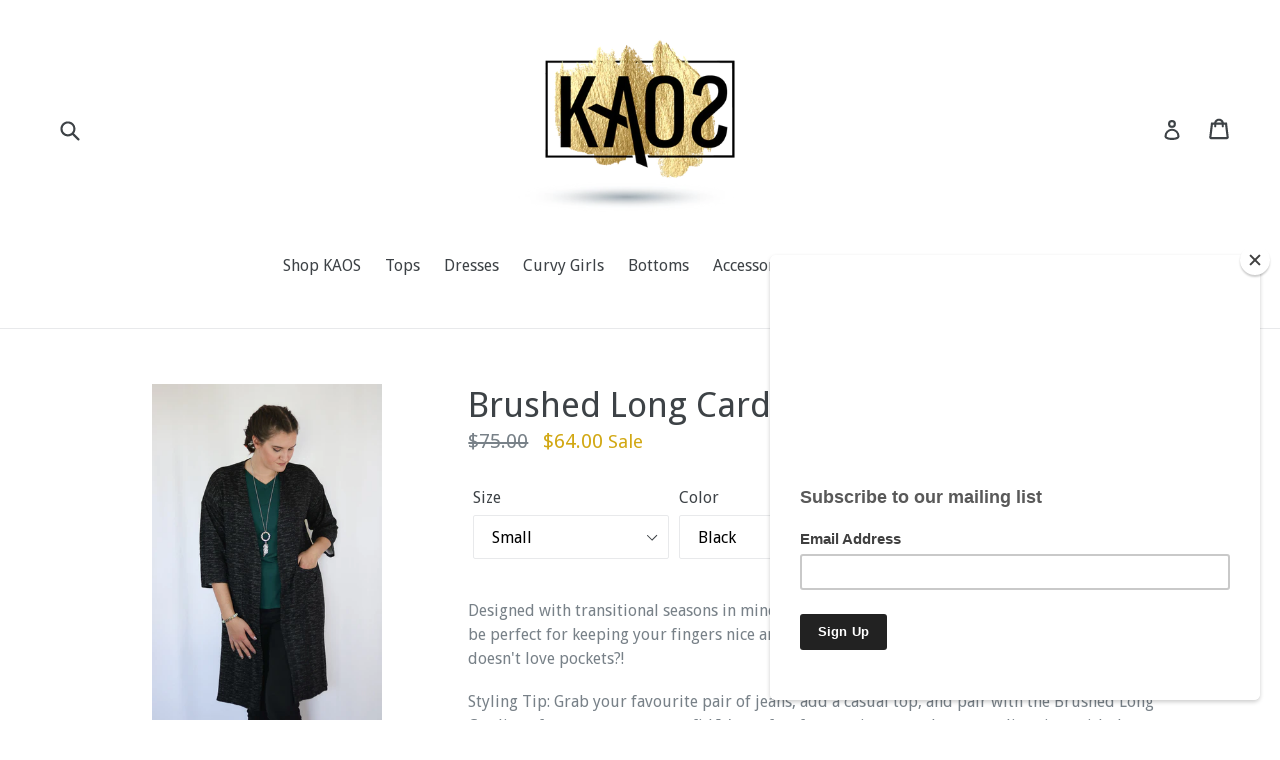

--- FILE ---
content_type: text/html; charset=utf-8
request_url: https://shopthekaos.com/collections/sale/products/brushed-long-cardigan
body_size: 18483
content:
<!doctype html>
<!--[if IE 9]> <html class="ie9 no-js" lang="en"> <![endif]-->
<!--[if (gt IE 9)|!(IE)]><!--> <html class="no-js" lang="en"> <!--<![endif]-->
<head>
  <meta charset="utf-8">
  <meta http-equiv="X-UA-Compatible" content="IE=edge,chrome=1">
  <meta name="viewport" content="width=device-width,initial-scale=1">
  <meta name="theme-color" content="#000305">
  <link rel="canonical" href="https://shopthekaos.com/products/brushed-long-cardigan">

  
    <link rel="shortcut icon" href="//shopthekaos.com/cdn/shop/files/Cards_and_Email_Sig3_32x32.jpg?v=1614284657" type="image/png">
  

  
  <title>
    Brushed Long Cardigan
    
    
    
      &ndash; Shop The KAOS
    
  </title>

  
    <meta name="description" content="Designed with transitional seasons in mind, this lightweight cardigan has patch pockets which will be perfect for keeping your fingers nice and warm during the fall and winter season. Plus, who doesn&#39;t love pockets?! Styling Tip: Grab your favourite pair of jeans, add a casual top, and pair with the Brushed Long Cardig">
  

  <!-- /snippets/social-meta-tags.liquid -->




<meta property="og:site_name" content="Shop The KAOS">
<meta property="og:url" content="https://shopthekaos.com/products/brushed-long-cardigan">
<meta property="og:title" content="Brushed Long Cardigan">
<meta property="og:type" content="product">
<meta property="og:description" content="Designed with transitional seasons in mind, this lightweight cardigan has patch pockets which will be perfect for keeping your fingers nice and warm during the fall and winter season. Plus, who doesn&#39;t love pockets?! Styling Tip: Grab your favourite pair of jeans, add a casual top, and pair with the Brushed Long Cardig">

  <meta property="og:price:amount" content="64.00">
  <meta property="og:price:currency" content="CAD">

<meta property="og:image" content="http://shopthekaos.com/cdn/shop/products/IMG_1789_1200x1200.jpg?v=1536269544"><meta property="og:image" content="http://shopthekaos.com/cdn/shop/products/IMG_1791_1200x1200.jpg?v=1536269546"><meta property="og:image" content="http://shopthekaos.com/cdn/shop/products/IMG_1802_1200x1200.jpg?v=1536269547">
<meta property="og:image:secure_url" content="https://shopthekaos.com/cdn/shop/products/IMG_1789_1200x1200.jpg?v=1536269544"><meta property="og:image:secure_url" content="https://shopthekaos.com/cdn/shop/products/IMG_1791_1200x1200.jpg?v=1536269546"><meta property="og:image:secure_url" content="https://shopthekaos.com/cdn/shop/products/IMG_1802_1200x1200.jpg?v=1536269547">


<meta name="twitter:card" content="summary_large_image">
<meta name="twitter:title" content="Brushed Long Cardigan">
<meta name="twitter:description" content="Designed with transitional seasons in mind, this lightweight cardigan has patch pockets which will be perfect for keeping your fingers nice and warm during the fall and winter season. Plus, who doesn&#39;t love pockets?! Styling Tip: Grab your favourite pair of jeans, add a casual top, and pair with the Brushed Long Cardig">


  <link href="//shopthekaos.com/cdn/shop/t/1/assets/theme.scss.css?v=39400431294915125101664152903" rel="stylesheet" type="text/css" media="all" />
  

  <link href="//fonts.googleapis.com/css?family=Droid+Sans:400,700" rel="stylesheet" type="text/css" media="all" />


  

    <link href="//fonts.googleapis.com/css?family=Droid+Sans:400" rel="stylesheet" type="text/css" media="all" />
  



  <script>
    var theme = {
      strings: {
        addToCart: "Add to cart",
        soldOut: "Sold out",
        unavailable: "Unavailable",
        showMore: "Show More",
        showLess: "Show Less",
        addressError: "Error looking up that address",
        addressNoResults: "No results for that address",
        addressQueryLimit: "You have exceeded the Google API usage limit. Consider upgrading to a \u003ca href=\"https:\/\/developers.google.com\/maps\/premium\/usage-limits\"\u003ePremium Plan\u003c\/a\u003e.",
        authError: "There was a problem authenticating your Google Maps account."
      },
      moneyFormat: "${{amount}}"
    }

    document.documentElement.className = document.documentElement.className.replace('no-js', 'js');
  </script>

  <!--[if (lte IE 9) ]><script src="//shopthekaos.com/cdn/shop/t/1/assets/match-media.min.js?v=22265819453975888031522341149" type="text/javascript"></script><![endif]-->

  

  <!--[if (gt IE 9)|!(IE)]><!--><script src="//shopthekaos.com/cdn/shop/t/1/assets/lazysizes.js?v=68441465964607740661522341149" async="async"></script><!--<![endif]-->
  <!--[if lte IE 9]><script src="//shopthekaos.com/cdn/shop/t/1/assets/lazysizes.min.js?v=88"></script><![endif]-->

  <!--[if (gt IE 9)|!(IE)]><!--><script src="//shopthekaos.com/cdn/shop/t/1/assets/vendor.js?v=136118274122071307521522341150" defer="defer"></script><!--<![endif]-->
  <!--[if lte IE 9]><script src="//shopthekaos.com/cdn/shop/t/1/assets/vendor.js?v=136118274122071307521522341150"></script><![endif]-->

  <!--[if (gt IE 9)|!(IE)]><!--><script src="//shopthekaos.com/cdn/shop/t/1/assets/theme.js?v=142501575258897474011522952936" defer="defer"></script><!--<![endif]-->
  <!--[if lte IE 9]><script src="//shopthekaos.com/cdn/shop/t/1/assets/theme.js?v=142501575258897474011522952936"></script><![endif]-->

  <script>window.performance && window.performance.mark && window.performance.mark('shopify.content_for_header.start');</script><meta id="shopify-digital-wallet" name="shopify-digital-wallet" content="/338886666/digital_wallets/dialog">
<meta name="shopify-checkout-api-token" content="8064aa181deedda9e019e3ea97b1f1b3">
<link rel="alternate" type="application/json+oembed" href="https://shopthekaos.com/products/brushed-long-cardigan.oembed">
<script async="async" src="/checkouts/internal/preloads.js?locale=en-CA"></script>
<link rel="preconnect" href="https://shop.app" crossorigin="anonymous">
<script async="async" src="https://shop.app/checkouts/internal/preloads.js?locale=en-CA&shop_id=338886666" crossorigin="anonymous"></script>
<script id="apple-pay-shop-capabilities" type="application/json">{"shopId":338886666,"countryCode":"CA","currencyCode":"CAD","merchantCapabilities":["supports3DS"],"merchantId":"gid:\/\/shopify\/Shop\/338886666","merchantName":"Shop The KAOS","requiredBillingContactFields":["postalAddress","email"],"requiredShippingContactFields":["postalAddress","email"],"shippingType":"shipping","supportedNetworks":["visa","masterCard","amex","discover","interac","jcb"],"total":{"type":"pending","label":"Shop The KAOS","amount":"1.00"},"shopifyPaymentsEnabled":true,"supportsSubscriptions":true}</script>
<script id="shopify-features" type="application/json">{"accessToken":"8064aa181deedda9e019e3ea97b1f1b3","betas":["rich-media-storefront-analytics"],"domain":"shopthekaos.com","predictiveSearch":true,"shopId":338886666,"locale":"en"}</script>
<script>var Shopify = Shopify || {};
Shopify.shop = "shopthekaos.myshopify.com";
Shopify.locale = "en";
Shopify.currency = {"active":"CAD","rate":"1.0"};
Shopify.country = "CA";
Shopify.theme = {"name":"Debut","id":1602551818,"schema_name":"Debut","schema_version":"2.3.0","theme_store_id":796,"role":"main"};
Shopify.theme.handle = "null";
Shopify.theme.style = {"id":null,"handle":null};
Shopify.cdnHost = "shopthekaos.com/cdn";
Shopify.routes = Shopify.routes || {};
Shopify.routes.root = "/";</script>
<script type="module">!function(o){(o.Shopify=o.Shopify||{}).modules=!0}(window);</script>
<script>!function(o){function n(){var o=[];function n(){o.push(Array.prototype.slice.apply(arguments))}return n.q=o,n}var t=o.Shopify=o.Shopify||{};t.loadFeatures=n(),t.autoloadFeatures=n()}(window);</script>
<script>
  window.ShopifyPay = window.ShopifyPay || {};
  window.ShopifyPay.apiHost = "shop.app\/pay";
  window.ShopifyPay.redirectState = null;
</script>
<script id="shop-js-analytics" type="application/json">{"pageType":"product"}</script>
<script defer="defer" async type="module" src="//shopthekaos.com/cdn/shopifycloud/shop-js/modules/v2/client.init-shop-cart-sync_C5BV16lS.en.esm.js"></script>
<script defer="defer" async type="module" src="//shopthekaos.com/cdn/shopifycloud/shop-js/modules/v2/chunk.common_CygWptCX.esm.js"></script>
<script type="module">
  await import("//shopthekaos.com/cdn/shopifycloud/shop-js/modules/v2/client.init-shop-cart-sync_C5BV16lS.en.esm.js");
await import("//shopthekaos.com/cdn/shopifycloud/shop-js/modules/v2/chunk.common_CygWptCX.esm.js");

  window.Shopify.SignInWithShop?.initShopCartSync?.({"fedCMEnabled":true,"windoidEnabled":true});

</script>
<script>
  window.Shopify = window.Shopify || {};
  if (!window.Shopify.featureAssets) window.Shopify.featureAssets = {};
  window.Shopify.featureAssets['shop-js'] = {"shop-cart-sync":["modules/v2/client.shop-cart-sync_ZFArdW7E.en.esm.js","modules/v2/chunk.common_CygWptCX.esm.js"],"init-fed-cm":["modules/v2/client.init-fed-cm_CmiC4vf6.en.esm.js","modules/v2/chunk.common_CygWptCX.esm.js"],"shop-button":["modules/v2/client.shop-button_tlx5R9nI.en.esm.js","modules/v2/chunk.common_CygWptCX.esm.js"],"shop-cash-offers":["modules/v2/client.shop-cash-offers_DOA2yAJr.en.esm.js","modules/v2/chunk.common_CygWptCX.esm.js","modules/v2/chunk.modal_D71HUcav.esm.js"],"init-windoid":["modules/v2/client.init-windoid_sURxWdc1.en.esm.js","modules/v2/chunk.common_CygWptCX.esm.js"],"shop-toast-manager":["modules/v2/client.shop-toast-manager_ClPi3nE9.en.esm.js","modules/v2/chunk.common_CygWptCX.esm.js"],"init-shop-email-lookup-coordinator":["modules/v2/client.init-shop-email-lookup-coordinator_B8hsDcYM.en.esm.js","modules/v2/chunk.common_CygWptCX.esm.js"],"init-shop-cart-sync":["modules/v2/client.init-shop-cart-sync_C5BV16lS.en.esm.js","modules/v2/chunk.common_CygWptCX.esm.js"],"avatar":["modules/v2/client.avatar_BTnouDA3.en.esm.js"],"pay-button":["modules/v2/client.pay-button_FdsNuTd3.en.esm.js","modules/v2/chunk.common_CygWptCX.esm.js"],"init-customer-accounts":["modules/v2/client.init-customer-accounts_DxDtT_ad.en.esm.js","modules/v2/client.shop-login-button_C5VAVYt1.en.esm.js","modules/v2/chunk.common_CygWptCX.esm.js","modules/v2/chunk.modal_D71HUcav.esm.js"],"init-shop-for-new-customer-accounts":["modules/v2/client.init-shop-for-new-customer-accounts_ChsxoAhi.en.esm.js","modules/v2/client.shop-login-button_C5VAVYt1.en.esm.js","modules/v2/chunk.common_CygWptCX.esm.js","modules/v2/chunk.modal_D71HUcav.esm.js"],"shop-login-button":["modules/v2/client.shop-login-button_C5VAVYt1.en.esm.js","modules/v2/chunk.common_CygWptCX.esm.js","modules/v2/chunk.modal_D71HUcav.esm.js"],"init-customer-accounts-sign-up":["modules/v2/client.init-customer-accounts-sign-up_CPSyQ0Tj.en.esm.js","modules/v2/client.shop-login-button_C5VAVYt1.en.esm.js","modules/v2/chunk.common_CygWptCX.esm.js","modules/v2/chunk.modal_D71HUcav.esm.js"],"shop-follow-button":["modules/v2/client.shop-follow-button_Cva4Ekp9.en.esm.js","modules/v2/chunk.common_CygWptCX.esm.js","modules/v2/chunk.modal_D71HUcav.esm.js"],"checkout-modal":["modules/v2/client.checkout-modal_BPM8l0SH.en.esm.js","modules/v2/chunk.common_CygWptCX.esm.js","modules/v2/chunk.modal_D71HUcav.esm.js"],"lead-capture":["modules/v2/client.lead-capture_Bi8yE_yS.en.esm.js","modules/v2/chunk.common_CygWptCX.esm.js","modules/v2/chunk.modal_D71HUcav.esm.js"],"shop-login":["modules/v2/client.shop-login_D6lNrXab.en.esm.js","modules/v2/chunk.common_CygWptCX.esm.js","modules/v2/chunk.modal_D71HUcav.esm.js"],"payment-terms":["modules/v2/client.payment-terms_CZxnsJam.en.esm.js","modules/v2/chunk.common_CygWptCX.esm.js","modules/v2/chunk.modal_D71HUcav.esm.js"]};
</script>
<script>(function() {
  var isLoaded = false;
  function asyncLoad() {
    if (isLoaded) return;
    isLoaded = true;
    var urls = ["https:\/\/chimpstatic.com\/mcjs-connected\/js\/users\/3eff3394590fc4cc5a2df72d0\/5e454b9b86ad318bf4e2539fd.js?shop=shopthekaos.myshopify.com"];
    for (var i = 0; i < urls.length; i++) {
      var s = document.createElement('script');
      s.type = 'text/javascript';
      s.async = true;
      s.src = urls[i];
      var x = document.getElementsByTagName('script')[0];
      x.parentNode.insertBefore(s, x);
    }
  };
  if(window.attachEvent) {
    window.attachEvent('onload', asyncLoad);
  } else {
    window.addEventListener('load', asyncLoad, false);
  }
})();</script>
<script id="__st">var __st={"a":338886666,"offset":-21600,"reqid":"59eabfc7-c0f0-4c7f-9b03-f4b85980d603-1768729391","pageurl":"shopthekaos.com\/collections\/sale\/products\/brushed-long-cardigan","u":"1719fa26752f","p":"product","rtyp":"product","rid":1534068457570};</script>
<script>window.ShopifyPaypalV4VisibilityTracking = true;</script>
<script id="captcha-bootstrap">!function(){'use strict';const t='contact',e='account',n='new_comment',o=[[t,t],['blogs',n],['comments',n],[t,'customer']],c=[[e,'customer_login'],[e,'guest_login'],[e,'recover_customer_password'],[e,'create_customer']],r=t=>t.map((([t,e])=>`form[action*='/${t}']:not([data-nocaptcha='true']) input[name='form_type'][value='${e}']`)).join(','),a=t=>()=>t?[...document.querySelectorAll(t)].map((t=>t.form)):[];function s(){const t=[...o],e=r(t);return a(e)}const i='password',u='form_key',d=['recaptcha-v3-token','g-recaptcha-response','h-captcha-response',i],f=()=>{try{return window.sessionStorage}catch{return}},m='__shopify_v',_=t=>t.elements[u];function p(t,e,n=!1){try{const o=window.sessionStorage,c=JSON.parse(o.getItem(e)),{data:r}=function(t){const{data:e,action:n}=t;return t[m]||n?{data:e,action:n}:{data:t,action:n}}(c);for(const[e,n]of Object.entries(r))t.elements[e]&&(t.elements[e].value=n);n&&o.removeItem(e)}catch(o){console.error('form repopulation failed',{error:o})}}const l='form_type',E='cptcha';function T(t){t.dataset[E]=!0}const w=window,h=w.document,L='Shopify',v='ce_forms',y='captcha';let A=!1;((t,e)=>{const n=(g='f06e6c50-85a8-45c8-87d0-21a2b65856fe',I='https://cdn.shopify.com/shopifycloud/storefront-forms-hcaptcha/ce_storefront_forms_captcha_hcaptcha.v1.5.2.iife.js',D={infoText:'Protected by hCaptcha',privacyText:'Privacy',termsText:'Terms'},(t,e,n)=>{const o=w[L][v],c=o.bindForm;if(c)return c(t,g,e,D).then(n);var r;o.q.push([[t,g,e,D],n]),r=I,A||(h.body.append(Object.assign(h.createElement('script'),{id:'captcha-provider',async:!0,src:r})),A=!0)});var g,I,D;w[L]=w[L]||{},w[L][v]=w[L][v]||{},w[L][v].q=[],w[L][y]=w[L][y]||{},w[L][y].protect=function(t,e){n(t,void 0,e),T(t)},Object.freeze(w[L][y]),function(t,e,n,w,h,L){const[v,y,A,g]=function(t,e,n){const i=e?o:[],u=t?c:[],d=[...i,...u],f=r(d),m=r(i),_=r(d.filter((([t,e])=>n.includes(e))));return[a(f),a(m),a(_),s()]}(w,h,L),I=t=>{const e=t.target;return e instanceof HTMLFormElement?e:e&&e.form},D=t=>v().includes(t);t.addEventListener('submit',(t=>{const e=I(t);if(!e)return;const n=D(e)&&!e.dataset.hcaptchaBound&&!e.dataset.recaptchaBound,o=_(e),c=g().includes(e)&&(!o||!o.value);(n||c)&&t.preventDefault(),c&&!n&&(function(t){try{if(!f())return;!function(t){const e=f();if(!e)return;const n=_(t);if(!n)return;const o=n.value;o&&e.removeItem(o)}(t);const e=Array.from(Array(32),(()=>Math.random().toString(36)[2])).join('');!function(t,e){_(t)||t.append(Object.assign(document.createElement('input'),{type:'hidden',name:u})),t.elements[u].value=e}(t,e),function(t,e){const n=f();if(!n)return;const o=[...t.querySelectorAll(`input[type='${i}']`)].map((({name:t})=>t)),c=[...d,...o],r={};for(const[a,s]of new FormData(t).entries())c.includes(a)||(r[a]=s);n.setItem(e,JSON.stringify({[m]:1,action:t.action,data:r}))}(t,e)}catch(e){console.error('failed to persist form',e)}}(e),e.submit())}));const S=(t,e)=>{t&&!t.dataset[E]&&(n(t,e.some((e=>e===t))),T(t))};for(const o of['focusin','change'])t.addEventListener(o,(t=>{const e=I(t);D(e)&&S(e,y())}));const B=e.get('form_key'),M=e.get(l),P=B&&M;t.addEventListener('DOMContentLoaded',(()=>{const t=y();if(P)for(const e of t)e.elements[l].value===M&&p(e,B);[...new Set([...A(),...v().filter((t=>'true'===t.dataset.shopifyCaptcha))])].forEach((e=>S(e,t)))}))}(h,new URLSearchParams(w.location.search),n,t,e,['guest_login'])})(!0,!0)}();</script>
<script integrity="sha256-4kQ18oKyAcykRKYeNunJcIwy7WH5gtpwJnB7kiuLZ1E=" data-source-attribution="shopify.loadfeatures" defer="defer" src="//shopthekaos.com/cdn/shopifycloud/storefront/assets/storefront/load_feature-a0a9edcb.js" crossorigin="anonymous"></script>
<script crossorigin="anonymous" defer="defer" src="//shopthekaos.com/cdn/shopifycloud/storefront/assets/shopify_pay/storefront-65b4c6d7.js?v=20250812"></script>
<script data-source-attribution="shopify.dynamic_checkout.dynamic.init">var Shopify=Shopify||{};Shopify.PaymentButton=Shopify.PaymentButton||{isStorefrontPortableWallets:!0,init:function(){window.Shopify.PaymentButton.init=function(){};var t=document.createElement("script");t.src="https://shopthekaos.com/cdn/shopifycloud/portable-wallets/latest/portable-wallets.en.js",t.type="module",document.head.appendChild(t)}};
</script>
<script data-source-attribution="shopify.dynamic_checkout.buyer_consent">
  function portableWalletsHideBuyerConsent(e){var t=document.getElementById("shopify-buyer-consent"),n=document.getElementById("shopify-subscription-policy-button");t&&n&&(t.classList.add("hidden"),t.setAttribute("aria-hidden","true"),n.removeEventListener("click",e))}function portableWalletsShowBuyerConsent(e){var t=document.getElementById("shopify-buyer-consent"),n=document.getElementById("shopify-subscription-policy-button");t&&n&&(t.classList.remove("hidden"),t.removeAttribute("aria-hidden"),n.addEventListener("click",e))}window.Shopify?.PaymentButton&&(window.Shopify.PaymentButton.hideBuyerConsent=portableWalletsHideBuyerConsent,window.Shopify.PaymentButton.showBuyerConsent=portableWalletsShowBuyerConsent);
</script>
<script data-source-attribution="shopify.dynamic_checkout.cart.bootstrap">document.addEventListener("DOMContentLoaded",(function(){function t(){return document.querySelector("shopify-accelerated-checkout-cart, shopify-accelerated-checkout")}if(t())Shopify.PaymentButton.init();else{new MutationObserver((function(e,n){t()&&(Shopify.PaymentButton.init(),n.disconnect())})).observe(document.body,{childList:!0,subtree:!0})}}));
</script>
<link id="shopify-accelerated-checkout-styles" rel="stylesheet" media="screen" href="https://shopthekaos.com/cdn/shopifycloud/portable-wallets/latest/accelerated-checkout-backwards-compat.css" crossorigin="anonymous">
<style id="shopify-accelerated-checkout-cart">
        #shopify-buyer-consent {
  margin-top: 1em;
  display: inline-block;
  width: 100%;
}

#shopify-buyer-consent.hidden {
  display: none;
}

#shopify-subscription-policy-button {
  background: none;
  border: none;
  padding: 0;
  text-decoration: underline;
  font-size: inherit;
  cursor: pointer;
}

#shopify-subscription-policy-button::before {
  box-shadow: none;
}

      </style>

<script>window.performance && window.performance.mark && window.performance.mark('shopify.content_for_header.end');</script>
<link href="https://monorail-edge.shopifysvc.com" rel="dns-prefetch">
<script>(function(){if ("sendBeacon" in navigator && "performance" in window) {try {var session_token_from_headers = performance.getEntriesByType('navigation')[0].serverTiming.find(x => x.name == '_s').description;} catch {var session_token_from_headers = undefined;}var session_cookie_matches = document.cookie.match(/_shopify_s=([^;]*)/);var session_token_from_cookie = session_cookie_matches && session_cookie_matches.length === 2 ? session_cookie_matches[1] : "";var session_token = session_token_from_headers || session_token_from_cookie || "";function handle_abandonment_event(e) {var entries = performance.getEntries().filter(function(entry) {return /monorail-edge.shopifysvc.com/.test(entry.name);});if (!window.abandonment_tracked && entries.length === 0) {window.abandonment_tracked = true;var currentMs = Date.now();var navigation_start = performance.timing.navigationStart;var payload = {shop_id: 338886666,url: window.location.href,navigation_start,duration: currentMs - navigation_start,session_token,page_type: "product"};window.navigator.sendBeacon("https://monorail-edge.shopifysvc.com/v1/produce", JSON.stringify({schema_id: "online_store_buyer_site_abandonment/1.1",payload: payload,metadata: {event_created_at_ms: currentMs,event_sent_at_ms: currentMs}}));}}window.addEventListener('pagehide', handle_abandonment_event);}}());</script>
<script id="web-pixels-manager-setup">(function e(e,d,r,n,o){if(void 0===o&&(o={}),!Boolean(null===(a=null===(i=window.Shopify)||void 0===i?void 0:i.analytics)||void 0===a?void 0:a.replayQueue)){var i,a;window.Shopify=window.Shopify||{};var t=window.Shopify;t.analytics=t.analytics||{};var s=t.analytics;s.replayQueue=[],s.publish=function(e,d,r){return s.replayQueue.push([e,d,r]),!0};try{self.performance.mark("wpm:start")}catch(e){}var l=function(){var e={modern:/Edge?\/(1{2}[4-9]|1[2-9]\d|[2-9]\d{2}|\d{4,})\.\d+(\.\d+|)|Firefox\/(1{2}[4-9]|1[2-9]\d|[2-9]\d{2}|\d{4,})\.\d+(\.\d+|)|Chrom(ium|e)\/(9{2}|\d{3,})\.\d+(\.\d+|)|(Maci|X1{2}).+ Version\/(15\.\d+|(1[6-9]|[2-9]\d|\d{3,})\.\d+)([,.]\d+|)( \(\w+\)|)( Mobile\/\w+|) Safari\/|Chrome.+OPR\/(9{2}|\d{3,})\.\d+\.\d+|(CPU[ +]OS|iPhone[ +]OS|CPU[ +]iPhone|CPU IPhone OS|CPU iPad OS)[ +]+(15[._]\d+|(1[6-9]|[2-9]\d|\d{3,})[._]\d+)([._]\d+|)|Android:?[ /-](13[3-9]|1[4-9]\d|[2-9]\d{2}|\d{4,})(\.\d+|)(\.\d+|)|Android.+Firefox\/(13[5-9]|1[4-9]\d|[2-9]\d{2}|\d{4,})\.\d+(\.\d+|)|Android.+Chrom(ium|e)\/(13[3-9]|1[4-9]\d|[2-9]\d{2}|\d{4,})\.\d+(\.\d+|)|SamsungBrowser\/([2-9]\d|\d{3,})\.\d+/,legacy:/Edge?\/(1[6-9]|[2-9]\d|\d{3,})\.\d+(\.\d+|)|Firefox\/(5[4-9]|[6-9]\d|\d{3,})\.\d+(\.\d+|)|Chrom(ium|e)\/(5[1-9]|[6-9]\d|\d{3,})\.\d+(\.\d+|)([\d.]+$|.*Safari\/(?![\d.]+ Edge\/[\d.]+$))|(Maci|X1{2}).+ Version\/(10\.\d+|(1[1-9]|[2-9]\d|\d{3,})\.\d+)([,.]\d+|)( \(\w+\)|)( Mobile\/\w+|) Safari\/|Chrome.+OPR\/(3[89]|[4-9]\d|\d{3,})\.\d+\.\d+|(CPU[ +]OS|iPhone[ +]OS|CPU[ +]iPhone|CPU IPhone OS|CPU iPad OS)[ +]+(10[._]\d+|(1[1-9]|[2-9]\d|\d{3,})[._]\d+)([._]\d+|)|Android:?[ /-](13[3-9]|1[4-9]\d|[2-9]\d{2}|\d{4,})(\.\d+|)(\.\d+|)|Mobile Safari.+OPR\/([89]\d|\d{3,})\.\d+\.\d+|Android.+Firefox\/(13[5-9]|1[4-9]\d|[2-9]\d{2}|\d{4,})\.\d+(\.\d+|)|Android.+Chrom(ium|e)\/(13[3-9]|1[4-9]\d|[2-9]\d{2}|\d{4,})\.\d+(\.\d+|)|Android.+(UC? ?Browser|UCWEB|U3)[ /]?(15\.([5-9]|\d{2,})|(1[6-9]|[2-9]\d|\d{3,})\.\d+)\.\d+|SamsungBrowser\/(5\.\d+|([6-9]|\d{2,})\.\d+)|Android.+MQ{2}Browser\/(14(\.(9|\d{2,})|)|(1[5-9]|[2-9]\d|\d{3,})(\.\d+|))(\.\d+|)|K[Aa][Ii]OS\/(3\.\d+|([4-9]|\d{2,})\.\d+)(\.\d+|)/},d=e.modern,r=e.legacy,n=navigator.userAgent;return n.match(d)?"modern":n.match(r)?"legacy":"unknown"}(),u="modern"===l?"modern":"legacy",c=(null!=n?n:{modern:"",legacy:""})[u],f=function(e){return[e.baseUrl,"/wpm","/b",e.hashVersion,"modern"===e.buildTarget?"m":"l",".js"].join("")}({baseUrl:d,hashVersion:r,buildTarget:u}),m=function(e){var d=e.version,r=e.bundleTarget,n=e.surface,o=e.pageUrl,i=e.monorailEndpoint;return{emit:function(e){var a=e.status,t=e.errorMsg,s=(new Date).getTime(),l=JSON.stringify({metadata:{event_sent_at_ms:s},events:[{schema_id:"web_pixels_manager_load/3.1",payload:{version:d,bundle_target:r,page_url:o,status:a,surface:n,error_msg:t},metadata:{event_created_at_ms:s}}]});if(!i)return console&&console.warn&&console.warn("[Web Pixels Manager] No Monorail endpoint provided, skipping logging."),!1;try{return self.navigator.sendBeacon.bind(self.navigator)(i,l)}catch(e){}var u=new XMLHttpRequest;try{return u.open("POST",i,!0),u.setRequestHeader("Content-Type","text/plain"),u.send(l),!0}catch(e){return console&&console.warn&&console.warn("[Web Pixels Manager] Got an unhandled error while logging to Monorail."),!1}}}}({version:r,bundleTarget:l,surface:e.surface,pageUrl:self.location.href,monorailEndpoint:e.monorailEndpoint});try{o.browserTarget=l,function(e){var d=e.src,r=e.async,n=void 0===r||r,o=e.onload,i=e.onerror,a=e.sri,t=e.scriptDataAttributes,s=void 0===t?{}:t,l=document.createElement("script"),u=document.querySelector("head"),c=document.querySelector("body");if(l.async=n,l.src=d,a&&(l.integrity=a,l.crossOrigin="anonymous"),s)for(var f in s)if(Object.prototype.hasOwnProperty.call(s,f))try{l.dataset[f]=s[f]}catch(e){}if(o&&l.addEventListener("load",o),i&&l.addEventListener("error",i),u)u.appendChild(l);else{if(!c)throw new Error("Did not find a head or body element to append the script");c.appendChild(l)}}({src:f,async:!0,onload:function(){if(!function(){var e,d;return Boolean(null===(d=null===(e=window.Shopify)||void 0===e?void 0:e.analytics)||void 0===d?void 0:d.initialized)}()){var d=window.webPixelsManager.init(e)||void 0;if(d){var r=window.Shopify.analytics;r.replayQueue.forEach((function(e){var r=e[0],n=e[1],o=e[2];d.publishCustomEvent(r,n,o)})),r.replayQueue=[],r.publish=d.publishCustomEvent,r.visitor=d.visitor,r.initialized=!0}}},onerror:function(){return m.emit({status:"failed",errorMsg:"".concat(f," has failed to load")})},sri:function(e){var d=/^sha384-[A-Za-z0-9+/=]+$/;return"string"==typeof e&&d.test(e)}(c)?c:"",scriptDataAttributes:o}),m.emit({status:"loading"})}catch(e){m.emit({status:"failed",errorMsg:(null==e?void 0:e.message)||"Unknown error"})}}})({shopId: 338886666,storefrontBaseUrl: "https://shopthekaos.com",extensionsBaseUrl: "https://extensions.shopifycdn.com/cdn/shopifycloud/web-pixels-manager",monorailEndpoint: "https://monorail-edge.shopifysvc.com/unstable/produce_batch",surface: "storefront-renderer",enabledBetaFlags: ["2dca8a86"],webPixelsConfigList: [{"id":"420511842","configuration":"{\"config\":\"{\\\"pixel_id\\\":\\\"G-2ME2TL32CJ\\\",\\\"gtag_events\\\":[{\\\"type\\\":\\\"purchase\\\",\\\"action_label\\\":\\\"G-2ME2TL32CJ\\\"},{\\\"type\\\":\\\"page_view\\\",\\\"action_label\\\":\\\"G-2ME2TL32CJ\\\"},{\\\"type\\\":\\\"view_item\\\",\\\"action_label\\\":\\\"G-2ME2TL32CJ\\\"},{\\\"type\\\":\\\"search\\\",\\\"action_label\\\":\\\"G-2ME2TL32CJ\\\"},{\\\"type\\\":\\\"add_to_cart\\\",\\\"action_label\\\":\\\"G-2ME2TL32CJ\\\"},{\\\"type\\\":\\\"begin_checkout\\\",\\\"action_label\\\":\\\"G-2ME2TL32CJ\\\"},{\\\"type\\\":\\\"add_payment_info\\\",\\\"action_label\\\":\\\"G-2ME2TL32CJ\\\"}],\\\"enable_monitoring_mode\\\":false}\"}","eventPayloadVersion":"v1","runtimeContext":"OPEN","scriptVersion":"b2a88bafab3e21179ed38636efcd8a93","type":"APP","apiClientId":1780363,"privacyPurposes":[],"dataSharingAdjustments":{"protectedCustomerApprovalScopes":["read_customer_address","read_customer_email","read_customer_name","read_customer_personal_data","read_customer_phone"]}},{"id":"180748386","configuration":"{\"pixel_id\":\"2123268157904283\",\"pixel_type\":\"facebook_pixel\",\"metaapp_system_user_token\":\"-\"}","eventPayloadVersion":"v1","runtimeContext":"OPEN","scriptVersion":"ca16bc87fe92b6042fbaa3acc2fbdaa6","type":"APP","apiClientId":2329312,"privacyPurposes":["ANALYTICS","MARKETING","SALE_OF_DATA"],"dataSharingAdjustments":{"protectedCustomerApprovalScopes":["read_customer_address","read_customer_email","read_customer_name","read_customer_personal_data","read_customer_phone"]}},{"id":"shopify-app-pixel","configuration":"{}","eventPayloadVersion":"v1","runtimeContext":"STRICT","scriptVersion":"0450","apiClientId":"shopify-pixel","type":"APP","privacyPurposes":["ANALYTICS","MARKETING"]},{"id":"shopify-custom-pixel","eventPayloadVersion":"v1","runtimeContext":"LAX","scriptVersion":"0450","apiClientId":"shopify-pixel","type":"CUSTOM","privacyPurposes":["ANALYTICS","MARKETING"]}],isMerchantRequest: false,initData: {"shop":{"name":"Shop The KAOS","paymentSettings":{"currencyCode":"CAD"},"myshopifyDomain":"shopthekaos.myshopify.com","countryCode":"CA","storefrontUrl":"https:\/\/shopthekaos.com"},"customer":null,"cart":null,"checkout":null,"productVariants":[{"price":{"amount":64.0,"currencyCode":"CAD"},"product":{"title":"Brushed Long Cardigan","vendor":"Objects of Desire","id":"1534068457570","untranslatedTitle":"Brushed Long Cardigan","url":"\/products\/brushed-long-cardigan","type":"Cardigan"},"id":"13789177282658","image":{"src":"\/\/shopthekaos.com\/cdn\/shop\/products\/IMG_1789.jpg?v=1536269544"},"sku":"","title":"Small \/ Black","untranslatedTitle":"Small \/ Black"},{"price":{"amount":64.0,"currencyCode":"CAD"},"product":{"title":"Brushed Long Cardigan","vendor":"Objects of Desire","id":"1534068457570","untranslatedTitle":"Brushed Long Cardigan","url":"\/products\/brushed-long-cardigan","type":"Cardigan"},"id":"13789177380962","image":{"src":"\/\/shopthekaos.com\/cdn\/shop\/products\/IMG_1789.jpg?v=1536269544"},"sku":"","title":"Medium \/ Black","untranslatedTitle":"Medium \/ Black"},{"price":{"amount":64.0,"currencyCode":"CAD"},"product":{"title":"Brushed Long Cardigan","vendor":"Objects of Desire","id":"1534068457570","untranslatedTitle":"Brushed Long Cardigan","url":"\/products\/brushed-long-cardigan","type":"Cardigan"},"id":"13789177446498","image":{"src":"\/\/shopthekaos.com\/cdn\/shop\/products\/IMG_1789.jpg?v=1536269544"},"sku":"","title":"Large \/ Black","untranslatedTitle":"Large \/ Black"}],"purchasingCompany":null},},"https://shopthekaos.com/cdn","fcfee988w5aeb613cpc8e4bc33m6693e112",{"modern":"","legacy":""},{"shopId":"338886666","storefrontBaseUrl":"https:\/\/shopthekaos.com","extensionBaseUrl":"https:\/\/extensions.shopifycdn.com\/cdn\/shopifycloud\/web-pixels-manager","surface":"storefront-renderer","enabledBetaFlags":"[\"2dca8a86\"]","isMerchantRequest":"false","hashVersion":"fcfee988w5aeb613cpc8e4bc33m6693e112","publish":"custom","events":"[[\"page_viewed\",{}],[\"product_viewed\",{\"productVariant\":{\"price\":{\"amount\":64.0,\"currencyCode\":\"CAD\"},\"product\":{\"title\":\"Brushed Long Cardigan\",\"vendor\":\"Objects of Desire\",\"id\":\"1534068457570\",\"untranslatedTitle\":\"Brushed Long Cardigan\",\"url\":\"\/products\/brushed-long-cardigan\",\"type\":\"Cardigan\"},\"id\":\"13789177282658\",\"image\":{\"src\":\"\/\/shopthekaos.com\/cdn\/shop\/products\/IMG_1789.jpg?v=1536269544\"},\"sku\":\"\",\"title\":\"Small \/ Black\",\"untranslatedTitle\":\"Small \/ Black\"}}]]"});</script><script>
  window.ShopifyAnalytics = window.ShopifyAnalytics || {};
  window.ShopifyAnalytics.meta = window.ShopifyAnalytics.meta || {};
  window.ShopifyAnalytics.meta.currency = 'CAD';
  var meta = {"product":{"id":1534068457570,"gid":"gid:\/\/shopify\/Product\/1534068457570","vendor":"Objects of Desire","type":"Cardigan","handle":"brushed-long-cardigan","variants":[{"id":13789177282658,"price":6400,"name":"Brushed Long Cardigan - Small \/ Black","public_title":"Small \/ Black","sku":""},{"id":13789177380962,"price":6400,"name":"Brushed Long Cardigan - Medium \/ Black","public_title":"Medium \/ Black","sku":""},{"id":13789177446498,"price":6400,"name":"Brushed Long Cardigan - Large \/ Black","public_title":"Large \/ Black","sku":""}],"remote":false},"page":{"pageType":"product","resourceType":"product","resourceId":1534068457570,"requestId":"59eabfc7-c0f0-4c7f-9b03-f4b85980d603-1768729391"}};
  for (var attr in meta) {
    window.ShopifyAnalytics.meta[attr] = meta[attr];
  }
</script>
<script class="analytics">
  (function () {
    var customDocumentWrite = function(content) {
      var jquery = null;

      if (window.jQuery) {
        jquery = window.jQuery;
      } else if (window.Checkout && window.Checkout.$) {
        jquery = window.Checkout.$;
      }

      if (jquery) {
        jquery('body').append(content);
      }
    };

    var hasLoggedConversion = function(token) {
      if (token) {
        return document.cookie.indexOf('loggedConversion=' + token) !== -1;
      }
      return false;
    }

    var setCookieIfConversion = function(token) {
      if (token) {
        var twoMonthsFromNow = new Date(Date.now());
        twoMonthsFromNow.setMonth(twoMonthsFromNow.getMonth() + 2);

        document.cookie = 'loggedConversion=' + token + '; expires=' + twoMonthsFromNow;
      }
    }

    var trekkie = window.ShopifyAnalytics.lib = window.trekkie = window.trekkie || [];
    if (trekkie.integrations) {
      return;
    }
    trekkie.methods = [
      'identify',
      'page',
      'ready',
      'track',
      'trackForm',
      'trackLink'
    ];
    trekkie.factory = function(method) {
      return function() {
        var args = Array.prototype.slice.call(arguments);
        args.unshift(method);
        trekkie.push(args);
        return trekkie;
      };
    };
    for (var i = 0; i < trekkie.methods.length; i++) {
      var key = trekkie.methods[i];
      trekkie[key] = trekkie.factory(key);
    }
    trekkie.load = function(config) {
      trekkie.config = config || {};
      trekkie.config.initialDocumentCookie = document.cookie;
      var first = document.getElementsByTagName('script')[0];
      var script = document.createElement('script');
      script.type = 'text/javascript';
      script.onerror = function(e) {
        var scriptFallback = document.createElement('script');
        scriptFallback.type = 'text/javascript';
        scriptFallback.onerror = function(error) {
                var Monorail = {
      produce: function produce(monorailDomain, schemaId, payload) {
        var currentMs = new Date().getTime();
        var event = {
          schema_id: schemaId,
          payload: payload,
          metadata: {
            event_created_at_ms: currentMs,
            event_sent_at_ms: currentMs
          }
        };
        return Monorail.sendRequest("https://" + monorailDomain + "/v1/produce", JSON.stringify(event));
      },
      sendRequest: function sendRequest(endpointUrl, payload) {
        // Try the sendBeacon API
        if (window && window.navigator && typeof window.navigator.sendBeacon === 'function' && typeof window.Blob === 'function' && !Monorail.isIos12()) {
          var blobData = new window.Blob([payload], {
            type: 'text/plain'
          });

          if (window.navigator.sendBeacon(endpointUrl, blobData)) {
            return true;
          } // sendBeacon was not successful

        } // XHR beacon

        var xhr = new XMLHttpRequest();

        try {
          xhr.open('POST', endpointUrl);
          xhr.setRequestHeader('Content-Type', 'text/plain');
          xhr.send(payload);
        } catch (e) {
          console.log(e);
        }

        return false;
      },
      isIos12: function isIos12() {
        return window.navigator.userAgent.lastIndexOf('iPhone; CPU iPhone OS 12_') !== -1 || window.navigator.userAgent.lastIndexOf('iPad; CPU OS 12_') !== -1;
      }
    };
    Monorail.produce('monorail-edge.shopifysvc.com',
      'trekkie_storefront_load_errors/1.1',
      {shop_id: 338886666,
      theme_id: 1602551818,
      app_name: "storefront",
      context_url: window.location.href,
      source_url: "//shopthekaos.com/cdn/s/trekkie.storefront.cd680fe47e6c39ca5d5df5f0a32d569bc48c0f27.min.js"});

        };
        scriptFallback.async = true;
        scriptFallback.src = '//shopthekaos.com/cdn/s/trekkie.storefront.cd680fe47e6c39ca5d5df5f0a32d569bc48c0f27.min.js';
        first.parentNode.insertBefore(scriptFallback, first);
      };
      script.async = true;
      script.src = '//shopthekaos.com/cdn/s/trekkie.storefront.cd680fe47e6c39ca5d5df5f0a32d569bc48c0f27.min.js';
      first.parentNode.insertBefore(script, first);
    };
    trekkie.load(
      {"Trekkie":{"appName":"storefront","development":false,"defaultAttributes":{"shopId":338886666,"isMerchantRequest":null,"themeId":1602551818,"themeCityHash":"10385749516955894454","contentLanguage":"en","currency":"CAD","eventMetadataId":"ccd9c9a6-11cb-4ae3-92e6-519adcc1a432"},"isServerSideCookieWritingEnabled":true,"monorailRegion":"shop_domain","enabledBetaFlags":["65f19447"]},"Session Attribution":{},"S2S":{"facebookCapiEnabled":true,"source":"trekkie-storefront-renderer","apiClientId":580111}}
    );

    var loaded = false;
    trekkie.ready(function() {
      if (loaded) return;
      loaded = true;

      window.ShopifyAnalytics.lib = window.trekkie;

      var originalDocumentWrite = document.write;
      document.write = customDocumentWrite;
      try { window.ShopifyAnalytics.merchantGoogleAnalytics.call(this); } catch(error) {};
      document.write = originalDocumentWrite;

      window.ShopifyAnalytics.lib.page(null,{"pageType":"product","resourceType":"product","resourceId":1534068457570,"requestId":"59eabfc7-c0f0-4c7f-9b03-f4b85980d603-1768729391","shopifyEmitted":true});

      var match = window.location.pathname.match(/checkouts\/(.+)\/(thank_you|post_purchase)/)
      var token = match? match[1]: undefined;
      if (!hasLoggedConversion(token)) {
        setCookieIfConversion(token);
        window.ShopifyAnalytics.lib.track("Viewed Product",{"currency":"CAD","variantId":13789177282658,"productId":1534068457570,"productGid":"gid:\/\/shopify\/Product\/1534068457570","name":"Brushed Long Cardigan - Small \/ Black","price":"64.00","sku":"","brand":"Objects of Desire","variant":"Small \/ Black","category":"Cardigan","nonInteraction":true,"remote":false},undefined,undefined,{"shopifyEmitted":true});
      window.ShopifyAnalytics.lib.track("monorail:\/\/trekkie_storefront_viewed_product\/1.1",{"currency":"CAD","variantId":13789177282658,"productId":1534068457570,"productGid":"gid:\/\/shopify\/Product\/1534068457570","name":"Brushed Long Cardigan - Small \/ Black","price":"64.00","sku":"","brand":"Objects of Desire","variant":"Small \/ Black","category":"Cardigan","nonInteraction":true,"remote":false,"referer":"https:\/\/shopthekaos.com\/collections\/sale\/products\/brushed-long-cardigan"});
      }
    });


        var eventsListenerScript = document.createElement('script');
        eventsListenerScript.async = true;
        eventsListenerScript.src = "//shopthekaos.com/cdn/shopifycloud/storefront/assets/shop_events_listener-3da45d37.js";
        document.getElementsByTagName('head')[0].appendChild(eventsListenerScript);

})();</script>
  <script>
  if (!window.ga || (window.ga && typeof window.ga !== 'function')) {
    window.ga = function ga() {
      (window.ga.q = window.ga.q || []).push(arguments);
      if (window.Shopify && window.Shopify.analytics && typeof window.Shopify.analytics.publish === 'function') {
        window.Shopify.analytics.publish("ga_stub_called", {}, {sendTo: "google_osp_migration"});
      }
      console.error("Shopify's Google Analytics stub called with:", Array.from(arguments), "\nSee https://help.shopify.com/manual/promoting-marketing/pixels/pixel-migration#google for more information.");
    };
    if (window.Shopify && window.Shopify.analytics && typeof window.Shopify.analytics.publish === 'function') {
      window.Shopify.analytics.publish("ga_stub_initialized", {}, {sendTo: "google_osp_migration"});
    }
  }
</script>
<script
  defer
  src="https://shopthekaos.com/cdn/shopifycloud/perf-kit/shopify-perf-kit-3.0.4.min.js"
  data-application="storefront-renderer"
  data-shop-id="338886666"
  data-render-region="gcp-us-central1"
  data-page-type="product"
  data-theme-instance-id="1602551818"
  data-theme-name="Debut"
  data-theme-version="2.3.0"
  data-monorail-region="shop_domain"
  data-resource-timing-sampling-rate="10"
  data-shs="true"
  data-shs-beacon="true"
  data-shs-export-with-fetch="true"
  data-shs-logs-sample-rate="1"
  data-shs-beacon-endpoint="https://shopthekaos.com/api/collect"
></script>
</head>

<body class="template-product">

  <a class="in-page-link visually-hidden skip-link" href="#MainContent">Skip to content</a>

  <div id="SearchDrawer" class="search-bar drawer drawer--top" role="dialog" aria-modal="true" aria-label="Search">
    <div class="search-bar__table">
      <div class="search-bar__table-cell search-bar__form-wrapper">
        <form class="search search-bar__form" action="/search" method="get" role="search">
          <button class="search-bar__submit search__submit btn--link" type="submit">
            <svg aria-hidden="true" focusable="false" role="presentation" class="icon icon-search" viewBox="0 0 37 40"><path d="M35.6 36l-9.8-9.8c4.1-5.4 3.6-13.2-1.3-18.1-5.4-5.4-14.2-5.4-19.7 0-5.4 5.4-5.4 14.2 0 19.7 2.6 2.6 6.1 4.1 9.8 4.1 3 0 5.9-1 8.3-2.8l9.8 9.8c.4.4.9.6 1.4.6s1-.2 1.4-.6c.9-.9.9-2.1.1-2.9zm-20.9-8.2c-2.6 0-5.1-1-7-2.9-3.9-3.9-3.9-10.1 0-14C9.6 9 12.2 8 14.7 8s5.1 1 7 2.9c3.9 3.9 3.9 10.1 0 14-1.9 1.9-4.4 2.9-7 2.9z"/></svg>
            <span class="icon__fallback-text">Submit</span>
          </button>
          <input class="search__input search-bar__input" type="search" name="q" value="" placeholder="Search" aria-label="Search">
        </form>
      </div>
      <div class="search-bar__table-cell text-right">
        <button type="button" class="btn--link search-bar__close js-drawer-close">
          <svg aria-hidden="true" focusable="false" role="presentation" class="icon icon-close" viewBox="0 0 37 40"><path d="M21.3 23l11-11c.8-.8.8-2 0-2.8-.8-.8-2-.8-2.8 0l-11 11-11-11c-.8-.8-2-.8-2.8 0-.8.8-.8 2 0 2.8l11 11-11 11c-.8.8-.8 2 0 2.8.4.4.9.6 1.4.6s1-.2 1.4-.6l11-11 11 11c.4.4.9.6 1.4.6s1-.2 1.4-.6c.8-.8.8-2 0-2.8l-11-11z"/></svg>
          <span class="icon__fallback-text">Close search</span>
        </button>
      </div>
    </div>
  </div>

  <div id="shopify-section-header" class="shopify-section">

<div data-section-id="header" data-section-type="header-section">
  <nav class="mobile-nav-wrapper medium-up--hide" role="navigation">
  <ul id="MobileNav" class="mobile-nav">
    
<li class="mobile-nav__item border-bottom">
        
          <a href="/collections" class="mobile-nav__link">
            Shop KAOS
          </a>
        
      </li>
    
<li class="mobile-nav__item border-bottom">
        
          <a href="/collections/tops-1" class="mobile-nav__link">
            Tops
          </a>
        
      </li>
    
<li class="mobile-nav__item border-bottom">
        
          <a href="/collections/dresses" class="mobile-nav__link">
            Dresses
          </a>
        
      </li>
    
<li class="mobile-nav__item border-bottom">
        
          <a href="/collections/curvy-girls" class="mobile-nav__link">
            Curvy Girls
          </a>
        
      </li>
    
<li class="mobile-nav__item border-bottom">
        
          <a href="/collections/bottoms" class="mobile-nav__link">
            Bottoms
          </a>
        
      </li>
    
<li class="mobile-nav__item border-bottom">
        
          <a href="/collections/tops" class="mobile-nav__link">
            Accessories
          </a>
        
      </li>
    
<li class="mobile-nav__item border-bottom">
        
          <a href="/collections/sale" class="mobile-nav__link" aria-current="page">
            Sale
          </a>
        
      </li>
    
<li class="mobile-nav__item">
        
          <a href="/pages/pop-up-shop-locations" class="mobile-nav__link">
            Pop Up Locations
          </a>
        
      </li>
    
  </ul>
</nav>

  

  <header class="site-header logo--center" role="banner">
    <div class="grid grid--no-gutters grid--table">
      
        <div class="grid__item small--hide medium-up--one-third">
          <div class="site-header__search">
            <form action="/search" method="get" class="search-header search" role="search">
  <input class="search-header__input search__input"
    type="search"
    name="q"
    placeholder="Search"
    aria-label="Search">
  <button class="search-header__submit search__submit btn--link" type="submit">
    <svg aria-hidden="true" focusable="false" role="presentation" class="icon icon-search" viewBox="0 0 37 40"><path d="M35.6 36l-9.8-9.8c4.1-5.4 3.6-13.2-1.3-18.1-5.4-5.4-14.2-5.4-19.7 0-5.4 5.4-5.4 14.2 0 19.7 2.6 2.6 6.1 4.1 9.8 4.1 3 0 5.9-1 8.3-2.8l9.8 9.8c.4.4.9.6 1.4.6s1-.2 1.4-.6c.9-.9.9-2.1.1-2.9zm-20.9-8.2c-2.6 0-5.1-1-7-2.9-3.9-3.9-3.9-10.1 0-14C9.6 9 12.2 8 14.7 8s5.1 1 7 2.9c3.9 3.9 3.9 10.1 0 14-1.9 1.9-4.4 2.9-7 2.9z"/></svg>
    <span class="icon__fallback-text">Submit</span>
  </button>
</form>

          </div>
        </div>
      

      

      <div class="grid__item small--one-half medium-up--one-third logo-align--center">
        
        
          <div class="h2 site-header__logo">
        
          
<a href="/" class="site-header__logo-image site-header__logo-image--centered">
              
              <img class="lazyload js"
                   src="//shopthekaos.com/cdn/shop/files/ShopTheKaosGold-05_300x300.png?v=1614284698"
                   data-src="//shopthekaos.com/cdn/shop/files/ShopTheKaosGold-05_{width}x.png?v=1614284698"
                   data-widths="[180, 360, 540, 720, 900, 1080, 1296, 1512, 1728, 2048]"
                   data-aspectratio="1.2592592592592593"
                   data-sizes="auto"
                   alt="Shop The KAOS"
                   style="max-width: 250px">
              <noscript>
                
                <img src="//shopthekaos.com/cdn/shop/files/ShopTheKaosGold-05_250x.png?v=1614284698"
                     srcset="//shopthekaos.com/cdn/shop/files/ShopTheKaosGold-05_250x.png?v=1614284698 1x, //shopthekaos.com/cdn/shop/files/ShopTheKaosGold-05_250x@2x.png?v=1614284698 2x"
                     alt="Shop The KAOS"
                     style="max-width: 250px;">
              </noscript>
            </a>
          
        
          </div>
        
      </div>

      

      <div class="grid__item small--one-half medium-up--one-third text-right site-header__icons site-header__icons--plus">
        <div class="site-header__icons-wrapper">
          

          <button type="button" class="btn--link site-header__search-toggle js-drawer-open-top medium-up--hide">
            <svg aria-hidden="true" focusable="false" role="presentation" class="icon icon-search" viewBox="0 0 37 40"><path d="M35.6 36l-9.8-9.8c4.1-5.4 3.6-13.2-1.3-18.1-5.4-5.4-14.2-5.4-19.7 0-5.4 5.4-5.4 14.2 0 19.7 2.6 2.6 6.1 4.1 9.8 4.1 3 0 5.9-1 8.3-2.8l9.8 9.8c.4.4.9.6 1.4.6s1-.2 1.4-.6c.9-.9.9-2.1.1-2.9zm-20.9-8.2c-2.6 0-5.1-1-7-2.9-3.9-3.9-3.9-10.1 0-14C9.6 9 12.2 8 14.7 8s5.1 1 7 2.9c3.9 3.9 3.9 10.1 0 14-1.9 1.9-4.4 2.9-7 2.9z"/></svg>
            <span class="icon__fallback-text">Search</span>
          </button>

          
            
              <a href="/account/login" class="site-header__account">
                <svg aria-hidden="true" focusable="false" role="presentation" class="icon icon-login" viewBox="0 0 28.33 37.68"><path d="M14.17 14.9a7.45 7.45 0 1 0-7.5-7.45 7.46 7.46 0 0 0 7.5 7.45zm0-10.91a3.45 3.45 0 1 1-3.5 3.46A3.46 3.46 0 0 1 14.17 4zM14.17 16.47A14.18 14.18 0 0 0 0 30.68c0 1.41.66 4 5.11 5.66a27.17 27.17 0 0 0 9.06 1.34c6.54 0 14.17-1.84 14.17-7a14.18 14.18 0 0 0-14.17-14.21zm0 17.21c-6.3 0-10.17-1.77-10.17-3a10.17 10.17 0 1 1 20.33 0c.01 1.23-3.86 3-10.16 3z"/></svg>
                <span class="icon__fallback-text">Log in</span>
              </a>
            
          

          <a href="/cart" class="site-header__cart">
            <svg aria-hidden="true" focusable="false" role="presentation" class="icon icon-cart" viewBox="0 0 37 40"><path d="M36.5 34.8L33.3 8h-5.9C26.7 3.9 23 .8 18.5.8S10.3 3.9 9.6 8H3.7L.5 34.8c-.2 1.5.4 2.4.9 3 .5.5 1.4 1.2 3.1 1.2h28c1.3 0 2.4-.4 3.1-1.3.7-.7 1-1.8.9-2.9zm-18-30c2.2 0 4.1 1.4 4.7 3.2h-9.5c.7-1.9 2.6-3.2 4.8-3.2zM4.5 35l2.8-23h2.2v3c0 1.1.9 2 2 2s2-.9 2-2v-3h10v3c0 1.1.9 2 2 2s2-.9 2-2v-3h2.2l2.8 23h-28z"/></svg>
            <span class="icon__fallback-text">Cart</span>
            
          </a>

          
            <button type="button" class="btn--link site-header__menu js-mobile-nav-toggle mobile-nav--open">
              <svg aria-hidden="true" focusable="false" role="presentation" class="icon icon-hamburger" viewBox="0 0 37 40"><path d="M33.5 25h-30c-1.1 0-2-.9-2-2s.9-2 2-2h30c1.1 0 2 .9 2 2s-.9 2-2 2zm0-11.5h-30c-1.1 0-2-.9-2-2s.9-2 2-2h30c1.1 0 2 .9 2 2s-.9 2-2 2zm0 23h-30c-1.1 0-2-.9-2-2s.9-2 2-2h30c1.1 0 2 .9 2 2s-.9 2-2 2z"/></svg>
              <svg aria-hidden="true" focusable="false" role="presentation" class="icon icon-close" viewBox="0 0 37 40"><path d="M21.3 23l11-11c.8-.8.8-2 0-2.8-.8-.8-2-.8-2.8 0l-11 11-11-11c-.8-.8-2-.8-2.8 0-.8.8-.8 2 0 2.8l11 11-11 11c-.8.8-.8 2 0 2.8.4.4.9.6 1.4.6s1-.2 1.4-.6l11-11 11 11c.4.4.9.6 1.4.6s1-.2 1.4-.6c.8-.8.8-2 0-2.8l-11-11z"/></svg>
              <span class="icon__fallback-text">expand/collapse</span>
            </button>
          
        </div>

      </div>
    </div>
  </header>

  
  <nav class="small--hide border-bottom" id="AccessibleNav" role="navigation">
    <ul class="site-nav list--inline site-nav--centered" id="SiteNav">
  



    
      <li>
        <a href="/collections" class="site-nav__link site-nav__link--main">Shop KAOS</a>
      </li>
    
  



    
      <li>
        <a href="/collections/tops-1" class="site-nav__link site-nav__link--main">Tops</a>
      </li>
    
  



    
      <li>
        <a href="/collections/dresses" class="site-nav__link site-nav__link--main">Dresses</a>
      </li>
    
  



    
      <li>
        <a href="/collections/curvy-girls" class="site-nav__link site-nav__link--main">Curvy Girls</a>
      </li>
    
  



    
      <li>
        <a href="/collections/bottoms" class="site-nav__link site-nav__link--main">Bottoms</a>
      </li>
    
  



    
      <li>
        <a href="/collections/tops" class="site-nav__link site-nav__link--main">Accessories</a>
      </li>
    
  



    
      <li class="site-nav--active">
        <a href="/collections/sale" class="site-nav__link site-nav__link--main" aria-current="page">Sale</a>
      </li>
    
  



    
      <li>
        <a href="/pages/pop-up-shop-locations" class="site-nav__link site-nav__link--main">Pop Up Locations</a>
      </li>
    
  
</ul>

  </nav>
  
</div>



<script type="application/ld+json">
{
  "@context": "http://schema.org",
  "@type": "Organization",
  "name": "Shop The KAOS",
  
    
    "logo": "https://shopthekaos.com/cdn/shop/files/ShopTheKaosGold-05_748x.png?v=1614284698",
  
  "sameAs": [
    "",
    "https://www.facebook.com/Shop-The-KAOS-2020781111470738/?ref=bookmarks",
    "",
    "https://www.instagram.com/shopthekaos/",
    "",
    "",
    "",
    ""
  ],
  "url": "https://shopthekaos.com"
}
</script>


</div>

  <div class="page-container" id="PageContainer">

    <main class="main-content" id="MainContent" role="main">
      

<div id="shopify-section-product-template" class="shopify-section"><div class="product-template__container page-width" id="ProductSection-product-template" data-section-id="product-template" data-section-type="product" data-enable-history-state="true">
  


  <div class="grid product-single">
    <div class="grid__item product-single__photos medium-up--one-third">
        
        
        
        
<style>
  
  
  @media screen and (min-width: 750px) { 
    #FeaturedImage-product-template-4330035576930 {
      max-width: 229.99999999999997px;
      max-height: 345px;
    }
    #FeaturedImageZoom-product-template-4330035576930-wrapper {
      max-width: 229.99999999999997px;
      max-height: 345px;
    }
   } 
  
  
    
    @media screen and (max-width: 749px) {
      #FeaturedImage-product-template-4330035576930 {
        max-width: 499.99999999999994px;
        max-height: 750px;
      }
      #FeaturedImageZoom-product-template-4330035576930-wrapper {
        max-width: 499.99999999999994px;
      }
    }
  
</style>


        <div id="FeaturedImageZoom-product-template-4330035576930-wrapper" class="product-single__photo-wrapper js">
          <div id="FeaturedImageZoom-product-template-4330035576930" style="padding-top:150.00000000000003%;" class="product-single__photo js-zoom-enabled product-single__photo--has-thumbnails" data-image-id="4330035576930" data-zoom="//shopthekaos.com/cdn/shop/products/IMG_1789_1024x1024@2x.jpg?v=1536269544">
            <img id="FeaturedImage-product-template-4330035576930"
                 class="feature-row__image product-featured-img lazyload"
                 src="//shopthekaos.com/cdn/shop/products/IMG_1789_300x300.jpg?v=1536269544"
                 data-src="//shopthekaos.com/cdn/shop/products/IMG_1789_{width}x.jpg?v=1536269544"
                 data-widths="[180, 360, 540, 720, 900, 1080, 1296, 1512, 1728, 2048]"
                 data-aspectratio="0.6666666666666666"
                 data-sizes="auto"
                 alt="Brushed Long Cardigan">
          </div>
        </div>
      
        
        
        
        
<style>
  
  
  @media screen and (min-width: 750px) { 
    #FeaturedImage-product-template-4330036592738 {
      max-width: 229.99999999999997px;
      max-height: 345px;
    }
    #FeaturedImageZoom-product-template-4330036592738-wrapper {
      max-width: 229.99999999999997px;
      max-height: 345px;
    }
   } 
  
  
    
    @media screen and (max-width: 749px) {
      #FeaturedImage-product-template-4330036592738 {
        max-width: 499.99999999999994px;
        max-height: 750px;
      }
      #FeaturedImageZoom-product-template-4330036592738-wrapper {
        max-width: 499.99999999999994px;
      }
    }
  
</style>


        <div id="FeaturedImageZoom-product-template-4330036592738-wrapper" class="product-single__photo-wrapper js">
          <div id="FeaturedImageZoom-product-template-4330036592738" style="padding-top:150.00000000000003%;" class="product-single__photo js-zoom-enabled product-single__photo--has-thumbnails hide" data-image-id="4330036592738" data-zoom="//shopthekaos.com/cdn/shop/products/IMG_1791_1024x1024@2x.jpg?v=1536269546">
            <img id="FeaturedImage-product-template-4330036592738"
                 class="feature-row__image product-featured-img lazyload lazypreload"
                 src="//shopthekaos.com/cdn/shop/products/IMG_1791_300x300.jpg?v=1536269546"
                 data-src="//shopthekaos.com/cdn/shop/products/IMG_1791_{width}x.jpg?v=1536269546"
                 data-widths="[180, 360, 540, 720, 900, 1080, 1296, 1512, 1728, 2048]"
                 data-aspectratio="0.6666666666666666"
                 data-sizes="auto"
                 alt="Brushed Long Cardigan">
          </div>
        </div>
      
        
        
        
        
<style>
  
  
  @media screen and (min-width: 750px) { 
    #FeaturedImage-product-template-4330036691042 {
      max-width: 229.99999999999997px;
      max-height: 345px;
    }
    #FeaturedImageZoom-product-template-4330036691042-wrapper {
      max-width: 229.99999999999997px;
      max-height: 345px;
    }
   } 
  
  
    
    @media screen and (max-width: 749px) {
      #FeaturedImage-product-template-4330036691042 {
        max-width: 499.99999999999994px;
        max-height: 750px;
      }
      #FeaturedImageZoom-product-template-4330036691042-wrapper {
        max-width: 499.99999999999994px;
      }
    }
  
</style>


        <div id="FeaturedImageZoom-product-template-4330036691042-wrapper" class="product-single__photo-wrapper js">
          <div id="FeaturedImageZoom-product-template-4330036691042" style="padding-top:150.00000000000003%;" class="product-single__photo js-zoom-enabled product-single__photo--has-thumbnails hide" data-image-id="4330036691042" data-zoom="//shopthekaos.com/cdn/shop/products/IMG_1802_1024x1024@2x.jpg?v=1536269547">
            <img id="FeaturedImage-product-template-4330036691042"
                 class="feature-row__image product-featured-img lazyload lazypreload"
                 src="//shopthekaos.com/cdn/shop/products/IMG_1802_300x300.jpg?v=1536269547"
                 data-src="//shopthekaos.com/cdn/shop/products/IMG_1802_{width}x.jpg?v=1536269547"
                 data-widths="[180, 360, 540, 720, 900, 1080, 1296, 1512, 1728, 2048]"
                 data-aspectratio="0.6666666666666666"
                 data-sizes="auto"
                 alt="Brushed Long Cardigan">
          </div>
        </div>
      

      <noscript>
        
        <img src="//shopthekaos.com/cdn/shop/products/IMG_1789_345x@2x.jpg?v=1536269544" alt="Brushed Long Cardigan" id="FeaturedImage-product-template" class="product-featured-img" style="max-width: 345px;">
      </noscript>

      
        

        <div class="thumbnails-wrapper">
          
          <ul class="grid grid--uniform product-single__thumbnails product-single__thumbnails-product-template">
            
              <li class="grid__item medium-up--one-third product-single__thumbnails-item js">
                <a href="//shopthekaos.com/cdn/shop/products/IMG_1789_1024x1024@2x.jpg?v=1536269544"
                   class="text-link product-single__thumbnail product-single__thumbnail--product-template"
                   data-thumbnail-id="4330035576930"
                   data-zoom="//shopthekaos.com/cdn/shop/products/IMG_1789_1024x1024@2x.jpg?v=1536269544">
                     <img class="product-single__thumbnail-image" src="//shopthekaos.com/cdn/shop/products/IMG_1789_110x110@2x.jpg?v=1536269544" alt="Brushed Long Cardigan">
                </a>
              </li>
            
              <li class="grid__item medium-up--one-third product-single__thumbnails-item js">
                <a href="//shopthekaos.com/cdn/shop/products/IMG_1791_1024x1024@2x.jpg?v=1536269546"
                   class="text-link product-single__thumbnail product-single__thumbnail--product-template"
                   data-thumbnail-id="4330036592738"
                   data-zoom="//shopthekaos.com/cdn/shop/products/IMG_1791_1024x1024@2x.jpg?v=1536269546">
                     <img class="product-single__thumbnail-image" src="//shopthekaos.com/cdn/shop/products/IMG_1791_110x110@2x.jpg?v=1536269546" alt="Brushed Long Cardigan">
                </a>
              </li>
            
              <li class="grid__item medium-up--one-third product-single__thumbnails-item js">
                <a href="//shopthekaos.com/cdn/shop/products/IMG_1802_1024x1024@2x.jpg?v=1536269547"
                   class="text-link product-single__thumbnail product-single__thumbnail--product-template"
                   data-thumbnail-id="4330036691042"
                   data-zoom="//shopthekaos.com/cdn/shop/products/IMG_1802_1024x1024@2x.jpg?v=1536269547">
                     <img class="product-single__thumbnail-image" src="//shopthekaos.com/cdn/shop/products/IMG_1802_110x110@2x.jpg?v=1536269547" alt="Brushed Long Cardigan">
                </a>
              </li>
            
          </ul>
          
        </div>
      
    </div>

    <div class="grid__item medium-up--two-thirds">
      <div class="product-single__meta">

        <h1 class="product-single__title">Brushed Long Cardigan</h1>

        

        <div>
          <p class="product-single__price product-single__price-product-template">
            
                <span class="visually-hidden">Regular price</span>
                <s id="ComparePrice-product-template">$75.00</s>
                <span class="product-price__price product-price__price-product-template product-price__sale product-price__sale--single">
                  <span id="ProductPrice-product-template">
                    $64.00
                  </span>
                  <span class="product-price__sale-label product-price__sale-label-product-template">Sale</span>
                </span>
            
          </p>

          

          <form method="post" action="/cart/add" id="product_form_1534068457570" accept-charset="UTF-8" class="product-form product-form-product-template
" enctype="multipart/form-data"><input type="hidden" name="form_type" value="product" /><input type="hidden" name="utf8" value="✓" />
            
              
                <div class="selector-wrapper js product-form__item">
                  <label for="SingleOptionSelector-0">
                    Size
                  </label>
                  <select class="single-option-selector single-option-selector-product-template product-form__input" id="SingleOptionSelector-0" data-index="option1">
                    
                      <option value="Small" selected="selected">Small</option>
                    
                      <option value="Medium">Medium</option>
                    
                      <option value="Large">Large</option>
                    
                  </select>
                </div>
              
                <div class="selector-wrapper js product-form__item">
                  <label for="SingleOptionSelector-1">
                    Color
                  </label>
                  <select class="single-option-selector single-option-selector-product-template product-form__input" id="SingleOptionSelector-1" data-index="option2">
                    
                      <option value="Black" selected="selected">Black</option>
                    
                  </select>
                </div>
              
            

            <select name="id" id="ProductSelect-product-template" class="product-form__variants no-js">
              
                
                  <option  selected="selected"  value="13789177282658">
                    Small / Black
                  </option>
                
              
                
                  <option  value="13789177380962">
                    Medium / Black
                  </option>
                
              
                
                  <option  value="13789177446498">
                    Large / Black
                  </option>
                
              
            </select>

            
            <div class="product-form__item product-form__item--submit">
              <button type="submit" name="add" id="AddToCart-product-template"  class="btn product-form__cart-submit">
                <span id="AddToCartText-product-template">
                  
                    Add to cart
                  
                </span>
              </button>
              
            </div>
          <input type="hidden" name="product-id" value="1534068457570" /><input type="hidden" name="section-id" value="product-template" /></form>
        </div>

        <div class="product-single__description rte">
          <meta charset="utf-8"><meta charset="utf-8">
<p>Designed with transitional seasons in mind, this lightweight cardigan has patch pockets which will be perfect for keeping your fingers nice and warm during the fall and winter season. Plus, who doesn't love pockets?!</p>
<p>Styling Tip: Grab your favourite pair of jeans, add a casual top, and pair with the Brushed Long Cardigan for an easy, go-to outfit! It's perfect for running errands or spending time with the family!</p>
<p>Sizing Chart:</p>
<p>Inches</p>
<table style="width: 90.9091%;">
<tbody>
<tr>
<td style="text-align: center; width: 23%;"></td>
<td style="text-align: center; width: 19%;">Bust</td>
<td style="text-align: center; width: 18.8189%;">Waist</td>
<td style="text-align: center; width: 19.1811%;">Hips</td>
</tr>
<tr>
<td style="text-align: center; width: 23%;">Small</td>
<td style="text-align: center; width: 19%;">35-37</td>
<td style="text-align: center; width: 18.8189%;">28-31</td>
<td style="text-align: center; width: 19.1811%;">38-40</td>
</tr>
<tr>
<td style="text-align: center; width: 23%;">Medium</td>
<td style="text-align: center; width: 19%;">37-39</td>
<td style="text-align: center; width: 18.8189%;">31-33</td>
<td style="text-align: center; width: 19.1811%;">40-42</td>
</tr>
<tr>
<td style="text-align: center; width: 23%;">Large</td>
<td style="text-align: center; width: 19%;">39-42</td>
<td style="text-align: center; width: 18.8189%;">33-35</td>
<td style="text-align: center; width: 19.1811%;">42-44 </td>
</tr>
</tbody>
</table>
<p>Model 1 is wearing a Medium</p>
<p>Model 2 is wearing a Small</p>
<p>Care:</p>
<p>   -Hand wash in cold water</p>
<p>   -Lay flat to dry</p>
<p>Material:</p>
<p>   -73% Polyester</p>
<p>   -26% Rayon</p>
<p>   -2% Spandex</p>
        </div>

        
          <!-- /snippets/social-sharing.liquid -->
<div class="social-sharing">

  
    <a target="_blank" href="//www.facebook.com/sharer.php?u=https://shopthekaos.com/products/brushed-long-cardigan" class="btn btn--small btn--secondary btn--share share-facebook" title="Share on Facebook">
      <svg aria-hidden="true" focusable="false" role="presentation" class="icon icon-facebook" viewBox="0 0 20 20"><path fill="#444" d="M18.05.811q.439 0 .744.305t.305.744v16.637q0 .439-.305.744t-.744.305h-4.732v-7.221h2.415l.342-2.854h-2.757v-1.83q0-.659.293-1t1.073-.342h1.488V3.762q-.976-.098-2.171-.098-1.634 0-2.635.964t-1 2.72V9.47H7.951v2.854h2.415v7.221H1.413q-.439 0-.744-.305t-.305-.744V1.859q0-.439.305-.744T1.413.81H18.05z"/></svg>
      <span class="share-title" aria-hidden="true">Share</span>
      <span class="visually-hidden">Share on Facebook</span>
    </a>
  

  
    <a target="_blank" href="//twitter.com/share?text=Brushed%20Long%20Cardigan&amp;url=https://shopthekaos.com/products/brushed-long-cardigan" class="btn btn--small btn--secondary btn--share share-twitter" title="Tweet on Twitter">
      <svg aria-hidden="true" focusable="false" role="presentation" class="icon icon-twitter" viewBox="0 0 20 20"><path fill="#444" d="M19.551 4.208q-.815 1.202-1.956 2.038 0 .082.02.255t.02.255q0 1.589-.469 3.179t-1.426 3.036-2.272 2.567-3.158 1.793-3.963.672q-3.301 0-6.031-1.773.571.041.937.041 2.751 0 4.911-1.671-1.284-.02-2.292-.784T2.456 11.85q.346.082.754.082.55 0 1.039-.163-1.365-.285-2.262-1.365T1.09 7.918v-.041q.774.408 1.773.448-.795-.53-1.263-1.396t-.469-1.864q0-1.019.509-1.997 1.487 1.854 3.596 2.924T9.81 7.184q-.143-.509-.143-.897 0-1.63 1.161-2.781t2.832-1.151q.815 0 1.569.326t1.284.917q1.345-.265 2.506-.958-.428 1.386-1.732 2.18 1.243-.163 2.262-.611z"/></svg>
      <span class="share-title" aria-hidden="true">Tweet</span>
      <span class="visually-hidden">Tweet on Twitter</span>
    </a>
  

  
    <a target="_blank" href="//pinterest.com/pin/create/button/?url=https://shopthekaos.com/products/brushed-long-cardigan&amp;media=//shopthekaos.com/cdn/shop/products/IMG_1789_1024x1024.jpg?v=1536269544&amp;description=Brushed%20Long%20Cardigan" class="btn btn--small btn--secondary btn--share share-pinterest" title="Pin on Pinterest">
      <svg aria-hidden="true" focusable="false" role="presentation" class="icon icon-pinterest" viewBox="0 0 20 20"><path fill="#444" d="M9.958.811q1.903 0 3.635.744t2.988 2 2 2.988.744 3.635q0 2.537-1.256 4.696t-3.415 3.415-4.696 1.256q-1.39 0-2.659-.366.707-1.147.951-2.025l.659-2.561q.244.463.903.817t1.39.354q1.464 0 2.622-.842t1.793-2.305.634-3.293q0-2.171-1.671-3.769t-4.257-1.598q-1.586 0-2.903.537T5.298 5.897 4.066 7.775t-.427 2.037q0 1.268.476 2.22t1.427 1.342q.171.073.293.012t.171-.232q.171-.61.195-.756.098-.268-.122-.512-.634-.707-.634-1.83 0-1.854 1.281-3.183t3.354-1.329q1.83 0 2.854 1t1.025 2.61q0 1.342-.366 2.476t-1.049 1.817-1.561.683q-.732 0-1.195-.537t-.293-1.269q.098-.342.256-.878t.268-.915.207-.817.098-.732q0-.61-.317-1t-.927-.39q-.756 0-1.269.695t-.512 1.744q0 .39.061.756t.134.537l.073.171q-1 4.342-1.22 5.098-.195.927-.146 2.171-2.513-1.122-4.062-3.44T.59 10.177q0-3.879 2.744-6.623T9.957.81z"/></svg>
      <span class="share-title" aria-hidden="true">Pin it</span>
      <span class="visually-hidden">Pin on Pinterest</span>
    </a>
  

</div>

        
      </div>
    </div>
  </div>
</div>


  <div class="text-center return-link-wrapper">
    <a href="/collections/sale" class="btn btn--secondary btn--has-icon-before return-link">
      <svg aria-hidden="true" focusable="false" role="presentation" class="icon icon--wide icon-arrow-left" viewBox="0 0 20 8"><path d="M4.814 7.555C3.95 6.61 3.2 5.893 2.568 5.4 1.937 4.91 1.341 4.544.781 4.303v-.44a9.933 9.933 0 0 0 1.875-1.196c.606-.485 1.328-1.196 2.168-2.134h.752c-.612 1.309-1.253 2.315-1.924 3.018H19.23v.986H3.652c.495.632.84 1.1 1.036 1.406.195.306.485.843.869 1.612h-.743z" fill="#000" fill-rule="evenodd"/></svg>
      Back to Sale
    </a>
  </div>



  <script type="application/json" id="ProductJson-product-template">
    {"id":1534068457570,"title":"Brushed Long Cardigan","handle":"brushed-long-cardigan","description":"\u003cmeta charset=\"utf-8\"\u003e\u003cmeta charset=\"utf-8\"\u003e\n\u003cp\u003eDesigned with transitional seasons in mind, this lightweight cardigan has patch pockets which will be perfect for keeping your fingers nice and warm during the fall and winter season. Plus, who doesn't love pockets?!\u003c\/p\u003e\n\u003cp\u003eStyling Tip: Grab your favourite pair of jeans, add a casual top, and pair with the Brushed Long Cardigan for an easy, go-to outfit! It's perfect for running errands or spending time with the family!\u003c\/p\u003e\n\u003cp\u003eSizing Chart:\u003c\/p\u003e\n\u003cp\u003eInches\u003c\/p\u003e\n\u003ctable style=\"width: 90.9091%;\"\u003e\n\u003ctbody\u003e\n\u003ctr\u003e\n\u003ctd style=\"text-align: center; width: 23%;\"\u003e\u003c\/td\u003e\n\u003ctd style=\"text-align: center; width: 19%;\"\u003eBust\u003c\/td\u003e\n\u003ctd style=\"text-align: center; width: 18.8189%;\"\u003eWaist\u003c\/td\u003e\n\u003ctd style=\"text-align: center; width: 19.1811%;\"\u003eHips\u003c\/td\u003e\n\u003c\/tr\u003e\n\u003ctr\u003e\n\u003ctd style=\"text-align: center; width: 23%;\"\u003eSmall\u003c\/td\u003e\n\u003ctd style=\"text-align: center; width: 19%;\"\u003e35-37\u003c\/td\u003e\n\u003ctd style=\"text-align: center; width: 18.8189%;\"\u003e28-31\u003c\/td\u003e\n\u003ctd style=\"text-align: center; width: 19.1811%;\"\u003e38-40\u003c\/td\u003e\n\u003c\/tr\u003e\n\u003ctr\u003e\n\u003ctd style=\"text-align: center; width: 23%;\"\u003eMedium\u003c\/td\u003e\n\u003ctd style=\"text-align: center; width: 19%;\"\u003e37-39\u003c\/td\u003e\n\u003ctd style=\"text-align: center; width: 18.8189%;\"\u003e31-33\u003c\/td\u003e\n\u003ctd style=\"text-align: center; width: 19.1811%;\"\u003e40-42\u003c\/td\u003e\n\u003c\/tr\u003e\n\u003ctr\u003e\n\u003ctd style=\"text-align: center; width: 23%;\"\u003eLarge\u003c\/td\u003e\n\u003ctd style=\"text-align: center; width: 19%;\"\u003e39-42\u003c\/td\u003e\n\u003ctd style=\"text-align: center; width: 18.8189%;\"\u003e33-35\u003c\/td\u003e\n\u003ctd style=\"text-align: center; width: 19.1811%;\"\u003e42-44 \u003c\/td\u003e\n\u003c\/tr\u003e\n\u003c\/tbody\u003e\n\u003c\/table\u003e\n\u003cp\u003eModel 1 is wearing a Medium\u003c\/p\u003e\n\u003cp\u003eModel 2 is wearing a Small\u003c\/p\u003e\n\u003cp\u003eCare:\u003c\/p\u003e\n\u003cp\u003e   -Hand wash in cold water\u003c\/p\u003e\n\u003cp\u003e   -Lay flat to dry\u003c\/p\u003e\n\u003cp\u003eMaterial:\u003c\/p\u003e\n\u003cp\u003e   -73% Polyester\u003c\/p\u003e\n\u003cp\u003e   -26% Rayon\u003c\/p\u003e\n\u003cp\u003e   -2% Spandex\u003c\/p\u003e","published_at":"2018-09-08T13:36:32-06:00","created_at":"2018-09-06T15:32:21-06:00","vendor":"Objects of Desire","type":"Cardigan","tags":["Cardigan","Objects of Desire","Top"],"price":6400,"price_min":6400,"price_max":6400,"available":true,"price_varies":false,"compare_at_price":7500,"compare_at_price_min":7500,"compare_at_price_max":7500,"compare_at_price_varies":false,"variants":[{"id":13789177282658,"title":"Small \/ Black","option1":"Small","option2":"Black","option3":null,"sku":"","requires_shipping":true,"taxable":true,"featured_image":null,"available":true,"name":"Brushed Long Cardigan - Small \/ Black","public_title":"Small \/ Black","options":["Small","Black"],"price":6400,"weight":0,"compare_at_price":7500,"inventory_management":"shopify","barcode":"","requires_selling_plan":false,"selling_plan_allocations":[]},{"id":13789177380962,"title":"Medium \/ Black","option1":"Medium","option2":"Black","option3":null,"sku":"","requires_shipping":true,"taxable":true,"featured_image":null,"available":true,"name":"Brushed Long Cardigan - Medium \/ Black","public_title":"Medium \/ Black","options":["Medium","Black"],"price":6400,"weight":0,"compare_at_price":7500,"inventory_management":"shopify","barcode":"","requires_selling_plan":false,"selling_plan_allocations":[]},{"id":13789177446498,"title":"Large \/ Black","option1":"Large","option2":"Black","option3":null,"sku":"","requires_shipping":true,"taxable":true,"featured_image":null,"available":true,"name":"Brushed Long Cardigan - Large \/ Black","public_title":"Large \/ Black","options":["Large","Black"],"price":6400,"weight":0,"compare_at_price":7500,"inventory_management":"shopify","barcode":"","requires_selling_plan":false,"selling_plan_allocations":[]}],"images":["\/\/shopthekaos.com\/cdn\/shop\/products\/IMG_1789.jpg?v=1536269544","\/\/shopthekaos.com\/cdn\/shop\/products\/IMG_1791.jpg?v=1536269546","\/\/shopthekaos.com\/cdn\/shop\/products\/IMG_1802.jpg?v=1536269547"],"featured_image":"\/\/shopthekaos.com\/cdn\/shop\/products\/IMG_1789.jpg?v=1536269544","options":["Size","Color"],"media":[{"alt":null,"id":3996501803106,"position":1,"preview_image":{"aspect_ratio":0.667,"height":900,"width":600,"src":"\/\/shopthekaos.com\/cdn\/shop\/products\/IMG_1789.jpg?v=1536269544"},"aspect_ratio":0.667,"height":900,"media_type":"image","src":"\/\/shopthekaos.com\/cdn\/shop\/products\/IMG_1789.jpg?v=1536269544","width":600},{"alt":null,"id":3996501868642,"position":2,"preview_image":{"aspect_ratio":0.667,"height":900,"width":600,"src":"\/\/shopthekaos.com\/cdn\/shop\/products\/IMG_1791.jpg?v=1536269546"},"aspect_ratio":0.667,"height":900,"media_type":"image","src":"\/\/shopthekaos.com\/cdn\/shop\/products\/IMG_1791.jpg?v=1536269546","width":600},{"alt":null,"id":3996501966946,"position":3,"preview_image":{"aspect_ratio":0.667,"height":900,"width":600,"src":"\/\/shopthekaos.com\/cdn\/shop\/products\/IMG_1802.jpg?v=1536269547"},"aspect_ratio":0.667,"height":900,"media_type":"image","src":"\/\/shopthekaos.com\/cdn\/shop\/products\/IMG_1802.jpg?v=1536269547","width":600}],"requires_selling_plan":false,"selling_plan_groups":[],"content":"\u003cmeta charset=\"utf-8\"\u003e\u003cmeta charset=\"utf-8\"\u003e\n\u003cp\u003eDesigned with transitional seasons in mind, this lightweight cardigan has patch pockets which will be perfect for keeping your fingers nice and warm during the fall and winter season. Plus, who doesn't love pockets?!\u003c\/p\u003e\n\u003cp\u003eStyling Tip: Grab your favourite pair of jeans, add a casual top, and pair with the Brushed Long Cardigan for an easy, go-to outfit! It's perfect for running errands or spending time with the family!\u003c\/p\u003e\n\u003cp\u003eSizing Chart:\u003c\/p\u003e\n\u003cp\u003eInches\u003c\/p\u003e\n\u003ctable style=\"width: 90.9091%;\"\u003e\n\u003ctbody\u003e\n\u003ctr\u003e\n\u003ctd style=\"text-align: center; width: 23%;\"\u003e\u003c\/td\u003e\n\u003ctd style=\"text-align: center; width: 19%;\"\u003eBust\u003c\/td\u003e\n\u003ctd style=\"text-align: center; width: 18.8189%;\"\u003eWaist\u003c\/td\u003e\n\u003ctd style=\"text-align: center; width: 19.1811%;\"\u003eHips\u003c\/td\u003e\n\u003c\/tr\u003e\n\u003ctr\u003e\n\u003ctd style=\"text-align: center; width: 23%;\"\u003eSmall\u003c\/td\u003e\n\u003ctd style=\"text-align: center; width: 19%;\"\u003e35-37\u003c\/td\u003e\n\u003ctd style=\"text-align: center; width: 18.8189%;\"\u003e28-31\u003c\/td\u003e\n\u003ctd style=\"text-align: center; width: 19.1811%;\"\u003e38-40\u003c\/td\u003e\n\u003c\/tr\u003e\n\u003ctr\u003e\n\u003ctd style=\"text-align: center; width: 23%;\"\u003eMedium\u003c\/td\u003e\n\u003ctd style=\"text-align: center; width: 19%;\"\u003e37-39\u003c\/td\u003e\n\u003ctd style=\"text-align: center; width: 18.8189%;\"\u003e31-33\u003c\/td\u003e\n\u003ctd style=\"text-align: center; width: 19.1811%;\"\u003e40-42\u003c\/td\u003e\n\u003c\/tr\u003e\n\u003ctr\u003e\n\u003ctd style=\"text-align: center; width: 23%;\"\u003eLarge\u003c\/td\u003e\n\u003ctd style=\"text-align: center; width: 19%;\"\u003e39-42\u003c\/td\u003e\n\u003ctd style=\"text-align: center; width: 18.8189%;\"\u003e33-35\u003c\/td\u003e\n\u003ctd style=\"text-align: center; width: 19.1811%;\"\u003e42-44 \u003c\/td\u003e\n\u003c\/tr\u003e\n\u003c\/tbody\u003e\n\u003c\/table\u003e\n\u003cp\u003eModel 1 is wearing a Medium\u003c\/p\u003e\n\u003cp\u003eModel 2 is wearing a Small\u003c\/p\u003e\n\u003cp\u003eCare:\u003c\/p\u003e\n\u003cp\u003e   -Hand wash in cold water\u003c\/p\u003e\n\u003cp\u003e   -Lay flat to dry\u003c\/p\u003e\n\u003cp\u003eMaterial:\u003c\/p\u003e\n\u003cp\u003e   -73% Polyester\u003c\/p\u003e\n\u003cp\u003e   -26% Rayon\u003c\/p\u003e\n\u003cp\u003e   -2% Spandex\u003c\/p\u003e"}
  </script>



</div>

<script>
  // Override default values of shop.strings for each template.
  // Alternate product templates can change values of
  // add to cart button, sold out, and unavailable states here.
  theme.productStrings = {
    addToCart: "Add to cart",
    soldOut: "Sold out",
    unavailable: "Unavailable"
  }
</script>



<script type="application/ld+json">
{
  "@context": "http://schema.org/",
  "@type": "Product",
  "name": "Brushed Long Cardigan",
  "url": "https://shopthekaos.com/products/brushed-long-cardigan",
  
    
    "image": [
      "https://shopthekaos.com/cdn/shop/products/IMG_1789_600x.jpg?v=1536269544"
    ],
  
  "description": "
Designed with transitional seasons in mind, this lightweight cardigan has patch pockets which will be perfect for keeping your fingers nice and warm during the fall and winter season. Plus, who doesn't love pockets?!
Styling Tip: Grab your favourite pair of jeans, add a casual top, and pair with the Brushed Long Cardigan for an easy, go-to outfit! It's perfect for running errands or spending time with the family!
Sizing Chart:
Inches




Bust
Waist
Hips


Small
35-37
28-31
38-40


Medium
37-39
31-33
40-42


Large
39-42
33-35
42-44 



Model 1 is wearing a Medium
Model 2 is wearing a Small
Care:
   -Hand wash in cold water
   -Lay flat to dry
Material:
   -73% Polyester
   -26% Rayon
   -2% Spandex",
  
  "brand": {
    "@type": "Thing",
    "name": "Objects of Desire"
  },
  
    "offers": [
      
        {
          "@type" : "Offer",
          "availability" : "http://schema.org/InStock",
          "price" : "64.0",
          "priceCurrency" : "CAD",
          "url" : "https://shopthekaos.com/products/brushed-long-cardigan?variant=13789177282658",
          "itemOffered" :
          {
              "@type" : "Product",
              
              
                "name" : "Small / Black",
              
              
              
                "weight": {
                  "@type": "QuantitativeValue",
                  
                    "unitCode": "kg",
                  
                  "value": "0.0 kg"
                },
              
              "url": "https://shopthekaos.com/products/brushed-long-cardigan?variant=13789177282658"
          }
        },
      
        {
          "@type" : "Offer",
          "availability" : "http://schema.org/InStock",
          "price" : "64.0",
          "priceCurrency" : "CAD",
          "url" : "https://shopthekaos.com/products/brushed-long-cardigan?variant=13789177380962",
          "itemOffered" :
          {
              "@type" : "Product",
              
              
                "name" : "Medium / Black",
              
              
              
                "weight": {
                  "@type": "QuantitativeValue",
                  
                    "unitCode": "kg",
                  
                  "value": "0.0 kg"
                },
              
              "url": "https://shopthekaos.com/products/brushed-long-cardigan?variant=13789177380962"
          }
        },
      
        {
          "@type" : "Offer",
          "availability" : "http://schema.org/InStock",
          "price" : "64.0",
          "priceCurrency" : "CAD",
          "url" : "https://shopthekaos.com/products/brushed-long-cardigan?variant=13789177446498",
          "itemOffered" :
          {
              "@type" : "Product",
              
              
                "name" : "Large / Black",
              
              
              
                "weight": {
                  "@type": "QuantitativeValue",
                  
                    "unitCode": "kg",
                  
                  "value": "0.0 kg"
                },
              
              "url": "https://shopthekaos.com/products/brushed-long-cardigan?variant=13789177446498"
          }
        }
      
    ]
  
}
</script>

    </main>

    <div id="shopify-section-footer" class="shopify-section">

<footer class="site-footer" role="contentinfo">
  <div class="page-width">
    <div class="grid grid--no-gutters">
      <div class="grid__item medium-up--one-quarter">
        
          <ul class="site-footer__linklist">
            
              <li class="site-footer__linklist-item">
                <a href="/collections">Shop KAOS</a>
              </li>
            
              <li class="site-footer__linklist-item">
                <a href="/collections/tops-1">Tops</a>
              </li>
            
              <li class="site-footer__linklist-item">
                <a href="/collections/dresses">Dresses</a>
              </li>
            
              <li class="site-footer__linklist-item">
                <a href="/collections/curvy-girls">Curvy Girls</a>
              </li>
            
              <li class="site-footer__linklist-item">
                <a href="/collections/bottoms">Bottoms</a>
              </li>
            
              <li class="site-footer__linklist-item">
                <a href="/collections/tops">Accessories</a>
              </li>
            
              <li class="site-footer__linklist-item">
                <a href="/collections/sale" aria-current="page">Sale</a>
              </li>
            
              <li class="site-footer__linklist-item">
                <a href="/pages/pop-up-shop-locations">Pop Up Locations</a>
              </li>
            
          </ul>
        
      </div>

      <div class="grid__item medium-up--one-quarter">
        
          <ul class="site-footer__linklist">
            
              <li class="site-footer__linklist-item">
                <a href="/search">Search</a>
              </li>
            
              <li class="site-footer__linklist-item">
                <a href="/blogs/news/about-kaos">About KAOS</a>
              </li>
            
              <li class="site-footer__linklist-item">
                <a href="/pages/contact-online-clothing">Contact Us</a>
              </li>
            
              <li class="site-footer__linklist-item">
                <a href="/pages/refund-and-exchange-policy">Refund and Exchange Policy</a>
              </li>
            
              <li class="site-footer__linklist-item">
                <a href="/blogs/news">Blog</a>
              </li>
            
          </ul>
        
      </div>

      
        <div class="grid__item medium-up--one-half">
          <div class="site-footer__newsletter">
            <form method="post" action="/contact#contact_form" id="contact_form" accept-charset="UTF-8" class="contact-form"><input type="hidden" name="form_type" value="customer" /><input type="hidden" name="utf8" value="✓" />
              
              
                <label for="Email" class="h4">Join our mailing list</label>
                <div class="input-group">
                  <input type="hidden" name="contact[tags]" value="newsletter">
                  <input type="email"
                    name="contact[email]"
                    id="Email"
                    class="input-group__field newsletter__input"
                    value=""
                    placeholder="Email address"
                    autocorrect="off"
                    autocapitalize="off">
                  <span class="input-group__btn">
                    <button type="submit" class="btn newsletter__submit" name="commit" id="Subscribe">
                      <span class="newsletter__submit-text--large">Subscribe</span>
                    </button>
                  </span>
                </div>
              
            </form>
          </div>
        </div>
      
    </div>

    <div class="grid grid--no-gutters">
      
        <div class="grid__item medium-up--one-half">
          <ul class="list--inline site-footer__social-icons social-icons">
            
              <li>
                <a class="social-icons__link" href="https://www.facebook.com/Shop-The-KAOS-2020781111470738/?ref=bookmarks" title="Shop The KAOS on Facebook">
                  <svg aria-hidden="true" focusable="false" role="presentation" class="icon icon-facebook" viewBox="0 0 20 20"><path fill="#444" d="M18.05.811q.439 0 .744.305t.305.744v16.637q0 .439-.305.744t-.744.305h-4.732v-7.221h2.415l.342-2.854h-2.757v-1.83q0-.659.293-1t1.073-.342h1.488V3.762q-.976-.098-2.171-.098-1.634 0-2.635.964t-1 2.72V9.47H7.951v2.854h2.415v7.221H1.413q-.439 0-.744-.305t-.305-.744V1.859q0-.439.305-.744T1.413.81H18.05z"/></svg>
                  <span class="icon__fallback-text">Facebook</span>
                </a>
              </li>
            
            
            
            
              <li>
                <a class="social-icons__link" href="https://www.instagram.com/shopthekaos/" title="Shop The KAOS on Instagram">
                  <svg aria-hidden="true" focusable="false" role="presentation" class="icon icon-instagram" viewBox="0 0 512 512"><path d="M256 49.5c67.3 0 75.2.3 101.8 1.5 24.6 1.1 37.9 5.2 46.8 8.7 11.8 4.6 20.2 10 29 18.8s14.3 17.2 18.8 29c3.4 8.9 7.6 22.2 8.7 46.8 1.2 26.6 1.5 34.5 1.5 101.8s-.3 75.2-1.5 101.8c-1.1 24.6-5.2 37.9-8.7 46.8-4.6 11.8-10 20.2-18.8 29s-17.2 14.3-29 18.8c-8.9 3.4-22.2 7.6-46.8 8.7-26.6 1.2-34.5 1.5-101.8 1.5s-75.2-.3-101.8-1.5c-24.6-1.1-37.9-5.2-46.8-8.7-11.8-4.6-20.2-10-29-18.8s-14.3-17.2-18.8-29c-3.4-8.9-7.6-22.2-8.7-46.8-1.2-26.6-1.5-34.5-1.5-101.8s.3-75.2 1.5-101.8c1.1-24.6 5.2-37.9 8.7-46.8 4.6-11.8 10-20.2 18.8-29s17.2-14.3 29-18.8c8.9-3.4 22.2-7.6 46.8-8.7 26.6-1.3 34.5-1.5 101.8-1.5m0-45.4c-68.4 0-77 .3-103.9 1.5C125.3 6.8 107 11.1 91 17.3c-16.6 6.4-30.6 15.1-44.6 29.1-14 14-22.6 28.1-29.1 44.6-6.2 16-10.5 34.3-11.7 61.2C4.4 179 4.1 187.6 4.1 256s.3 77 1.5 103.9c1.2 26.8 5.5 45.1 11.7 61.2 6.4 16.6 15.1 30.6 29.1 44.6 14 14 28.1 22.6 44.6 29.1 16 6.2 34.3 10.5 61.2 11.7 26.9 1.2 35.4 1.5 103.9 1.5s77-.3 103.9-1.5c26.8-1.2 45.1-5.5 61.2-11.7 16.6-6.4 30.6-15.1 44.6-29.1 14-14 22.6-28.1 29.1-44.6 6.2-16 10.5-34.3 11.7-61.2 1.2-26.9 1.5-35.4 1.5-103.9s-.3-77-1.5-103.9c-1.2-26.8-5.5-45.1-11.7-61.2-6.4-16.6-15.1-30.6-29.1-44.6-14-14-28.1-22.6-44.6-29.1-16-6.2-34.3-10.5-61.2-11.7-27-1.1-35.6-1.4-104-1.4z"/><path d="M256 126.6c-71.4 0-129.4 57.9-129.4 129.4s58 129.4 129.4 129.4 129.4-58 129.4-129.4-58-129.4-129.4-129.4zm0 213.4c-46.4 0-84-37.6-84-84s37.6-84 84-84 84 37.6 84 84-37.6 84-84 84z"/><circle cx="390.5" cy="121.5" r="30.2"/></svg>
                  <span class="icon__fallback-text">Instagram</span>
                </a>
              </li>
            
            
            
            
            
            
          </ul>
        </div>
      

      <div class="grid__item medium-up--one-half">
        <div class="site-footer__copyright site-footer__copyright--right medium-up--text-right">
          
            <small class="site-footer__copyright-content">&copy; 2026, <a href="/" title="">Shop The KAOS</a></small>
            <small class="site-footer__copyright-content site-footer__copyright-content--powered-by"></small>
          
          
        </div>
      </div>
    </div>
    
  </div>
</footer>


</div>

  </div>
</body>
</html>
